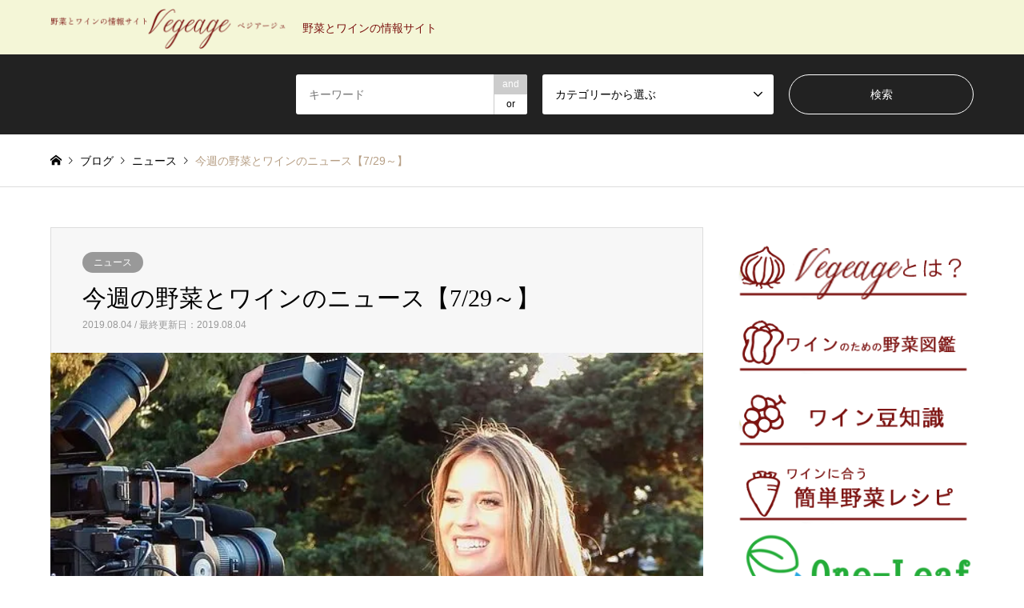

--- FILE ---
content_type: text/html; charset=UTF-8
request_url: https://vegeage.jp/2019/08/04/news-9/
body_size: 18335
content:
<!DOCTYPE html>
<html lang="ja">
<head>
<meta charset="UTF-8">
<!--[if IE]><meta http-equiv="X-UA-Compatible" content="IE=edge"><![endif]-->
<meta name="viewport" content="width=device-width">
<title>今週の野菜とワインのニュース【7/29～】</title>
<meta name="description" content="今週は、長州力がアンバサダーに！、Ｇ20のワイン、チーズの消費量の3本です">
<link rel="pingback" href="https://vegeage.jp/xmlrpc.php">
<meta name='robots' content='max-image-preview:large' />
<link rel='dns-prefetch' href='//secure.gravatar.com' />
<link rel='dns-prefetch' href='//stats.wp.com' />
<link rel='dns-prefetch' href='//v0.wordpress.com' />
<link rel='dns-prefetch' href='//c0.wp.com' />
<link rel='dns-prefetch' href='//i0.wp.com' />
<link rel="alternate" type="application/rss+xml" title="Vegeage &raquo; フィード" href="https://vegeage.jp/feed/" />
<link rel="alternate" type="application/rss+xml" title="Vegeage &raquo; コメントフィード" href="https://vegeage.jp/comments/feed/" />
<link rel="alternate" type="application/rss+xml" title="Vegeage &raquo; 今週の野菜とワインのニュース【7/29～】 のコメントのフィード" href="https://vegeage.jp/2019/08/04/news-9/feed/" />
<script type="text/javascript">
window._wpemojiSettings = {"baseUrl":"https:\/\/s.w.org\/images\/core\/emoji\/14.0.0\/72x72\/","ext":".png","svgUrl":"https:\/\/s.w.org\/images\/core\/emoji\/14.0.0\/svg\/","svgExt":".svg","source":{"concatemoji":"https:\/\/vegeage.jp\/wp-includes\/js\/wp-emoji-release.min.js?ver=6.2.8"}};
/*! This file is auto-generated */
!function(e,a,t){var n,r,o,i=a.createElement("canvas"),p=i.getContext&&i.getContext("2d");function s(e,t){p.clearRect(0,0,i.width,i.height),p.fillText(e,0,0);e=i.toDataURL();return p.clearRect(0,0,i.width,i.height),p.fillText(t,0,0),e===i.toDataURL()}function c(e){var t=a.createElement("script");t.src=e,t.defer=t.type="text/javascript",a.getElementsByTagName("head")[0].appendChild(t)}for(o=Array("flag","emoji"),t.supports={everything:!0,everythingExceptFlag:!0},r=0;r<o.length;r++)t.supports[o[r]]=function(e){if(p&&p.fillText)switch(p.textBaseline="top",p.font="600 32px Arial",e){case"flag":return s("\ud83c\udff3\ufe0f\u200d\u26a7\ufe0f","\ud83c\udff3\ufe0f\u200b\u26a7\ufe0f")?!1:!s("\ud83c\uddfa\ud83c\uddf3","\ud83c\uddfa\u200b\ud83c\uddf3")&&!s("\ud83c\udff4\udb40\udc67\udb40\udc62\udb40\udc65\udb40\udc6e\udb40\udc67\udb40\udc7f","\ud83c\udff4\u200b\udb40\udc67\u200b\udb40\udc62\u200b\udb40\udc65\u200b\udb40\udc6e\u200b\udb40\udc67\u200b\udb40\udc7f");case"emoji":return!s("\ud83e\udef1\ud83c\udffb\u200d\ud83e\udef2\ud83c\udfff","\ud83e\udef1\ud83c\udffb\u200b\ud83e\udef2\ud83c\udfff")}return!1}(o[r]),t.supports.everything=t.supports.everything&&t.supports[o[r]],"flag"!==o[r]&&(t.supports.everythingExceptFlag=t.supports.everythingExceptFlag&&t.supports[o[r]]);t.supports.everythingExceptFlag=t.supports.everythingExceptFlag&&!t.supports.flag,t.DOMReady=!1,t.readyCallback=function(){t.DOMReady=!0},t.supports.everything||(n=function(){t.readyCallback()},a.addEventListener?(a.addEventListener("DOMContentLoaded",n,!1),e.addEventListener("load",n,!1)):(e.attachEvent("onload",n),a.attachEvent("onreadystatechange",function(){"complete"===a.readyState&&t.readyCallback()})),(e=t.source||{}).concatemoji?c(e.concatemoji):e.wpemoji&&e.twemoji&&(c(e.twemoji),c(e.wpemoji)))}(window,document,window._wpemojiSettings);
</script>
<style type="text/css">
img.wp-smiley,
img.emoji {
	display: inline !important;
	border: none !important;
	box-shadow: none !important;
	height: 1em !important;
	width: 1em !important;
	margin: 0 0.07em !important;
	vertical-align: -0.1em !important;
	background: none !important;
	padding: 0 !important;
}
</style>
	<link rel='stylesheet' id='style-css' href='https://vegeage.jp/wp-content/themes/gensen_tcd050/style.css?ver=1.10' type='text/css' media='all' />
<link rel='stylesheet' id='wp-block-library-css' href='https://c0.wp.com/c/6.2.8/wp-includes/css/dist/block-library/style.min.css' type='text/css' media='all' />
<style id='wp-block-library-inline-css' type='text/css'>
.has-text-align-justify{text-align:justify;}
</style>
<link rel='stylesheet' id='jetpack-videopress-video-block-view-css' href='https://vegeage.jp/wp-content/plugins/jetpack/jetpack_vendor/automattic/jetpack-videopress/build/block-editor/blocks/video/view.css?minify=false&#038;ver=34ae973733627b74a14e' type='text/css' media='all' />
<link rel='stylesheet' id='mediaelement-css' href='https://c0.wp.com/c/6.2.8/wp-includes/js/mediaelement/mediaelementplayer-legacy.min.css' type='text/css' media='all' />
<link rel='stylesheet' id='wp-mediaelement-css' href='https://c0.wp.com/c/6.2.8/wp-includes/js/mediaelement/wp-mediaelement.min.css' type='text/css' media='all' />
<link rel='stylesheet' id='classic-theme-styles-css' href='https://c0.wp.com/c/6.2.8/wp-includes/css/classic-themes.min.css' type='text/css' media='all' />
<style id='global-styles-inline-css' type='text/css'>
body{--wp--preset--color--black: #000000;--wp--preset--color--cyan-bluish-gray: #abb8c3;--wp--preset--color--white: #ffffff;--wp--preset--color--pale-pink: #f78da7;--wp--preset--color--vivid-red: #cf2e2e;--wp--preset--color--luminous-vivid-orange: #ff6900;--wp--preset--color--luminous-vivid-amber: #fcb900;--wp--preset--color--light-green-cyan: #7bdcb5;--wp--preset--color--vivid-green-cyan: #00d084;--wp--preset--color--pale-cyan-blue: #8ed1fc;--wp--preset--color--vivid-cyan-blue: #0693e3;--wp--preset--color--vivid-purple: #9b51e0;--wp--preset--gradient--vivid-cyan-blue-to-vivid-purple: linear-gradient(135deg,rgba(6,147,227,1) 0%,rgb(155,81,224) 100%);--wp--preset--gradient--light-green-cyan-to-vivid-green-cyan: linear-gradient(135deg,rgb(122,220,180) 0%,rgb(0,208,130) 100%);--wp--preset--gradient--luminous-vivid-amber-to-luminous-vivid-orange: linear-gradient(135deg,rgba(252,185,0,1) 0%,rgba(255,105,0,1) 100%);--wp--preset--gradient--luminous-vivid-orange-to-vivid-red: linear-gradient(135deg,rgba(255,105,0,1) 0%,rgb(207,46,46) 100%);--wp--preset--gradient--very-light-gray-to-cyan-bluish-gray: linear-gradient(135deg,rgb(238,238,238) 0%,rgb(169,184,195) 100%);--wp--preset--gradient--cool-to-warm-spectrum: linear-gradient(135deg,rgb(74,234,220) 0%,rgb(151,120,209) 20%,rgb(207,42,186) 40%,rgb(238,44,130) 60%,rgb(251,105,98) 80%,rgb(254,248,76) 100%);--wp--preset--gradient--blush-light-purple: linear-gradient(135deg,rgb(255,206,236) 0%,rgb(152,150,240) 100%);--wp--preset--gradient--blush-bordeaux: linear-gradient(135deg,rgb(254,205,165) 0%,rgb(254,45,45) 50%,rgb(107,0,62) 100%);--wp--preset--gradient--luminous-dusk: linear-gradient(135deg,rgb(255,203,112) 0%,rgb(199,81,192) 50%,rgb(65,88,208) 100%);--wp--preset--gradient--pale-ocean: linear-gradient(135deg,rgb(255,245,203) 0%,rgb(182,227,212) 50%,rgb(51,167,181) 100%);--wp--preset--gradient--electric-grass: linear-gradient(135deg,rgb(202,248,128) 0%,rgb(113,206,126) 100%);--wp--preset--gradient--midnight: linear-gradient(135deg,rgb(2,3,129) 0%,rgb(40,116,252) 100%);--wp--preset--duotone--dark-grayscale: url('#wp-duotone-dark-grayscale');--wp--preset--duotone--grayscale: url('#wp-duotone-grayscale');--wp--preset--duotone--purple-yellow: url('#wp-duotone-purple-yellow');--wp--preset--duotone--blue-red: url('#wp-duotone-blue-red');--wp--preset--duotone--midnight: url('#wp-duotone-midnight');--wp--preset--duotone--magenta-yellow: url('#wp-duotone-magenta-yellow');--wp--preset--duotone--purple-green: url('#wp-duotone-purple-green');--wp--preset--duotone--blue-orange: url('#wp-duotone-blue-orange');--wp--preset--font-size--small: 13px;--wp--preset--font-size--medium: 20px;--wp--preset--font-size--large: 36px;--wp--preset--font-size--x-large: 42px;--wp--preset--spacing--20: 0.44rem;--wp--preset--spacing--30: 0.67rem;--wp--preset--spacing--40: 1rem;--wp--preset--spacing--50: 1.5rem;--wp--preset--spacing--60: 2.25rem;--wp--preset--spacing--70: 3.38rem;--wp--preset--spacing--80: 5.06rem;--wp--preset--shadow--natural: 6px 6px 9px rgba(0, 0, 0, 0.2);--wp--preset--shadow--deep: 12px 12px 50px rgba(0, 0, 0, 0.4);--wp--preset--shadow--sharp: 6px 6px 0px rgba(0, 0, 0, 0.2);--wp--preset--shadow--outlined: 6px 6px 0px -3px rgba(255, 255, 255, 1), 6px 6px rgba(0, 0, 0, 1);--wp--preset--shadow--crisp: 6px 6px 0px rgba(0, 0, 0, 1);}:where(.is-layout-flex){gap: 0.5em;}body .is-layout-flow > .alignleft{float: left;margin-inline-start: 0;margin-inline-end: 2em;}body .is-layout-flow > .alignright{float: right;margin-inline-start: 2em;margin-inline-end: 0;}body .is-layout-flow > .aligncenter{margin-left: auto !important;margin-right: auto !important;}body .is-layout-constrained > .alignleft{float: left;margin-inline-start: 0;margin-inline-end: 2em;}body .is-layout-constrained > .alignright{float: right;margin-inline-start: 2em;margin-inline-end: 0;}body .is-layout-constrained > .aligncenter{margin-left: auto !important;margin-right: auto !important;}body .is-layout-constrained > :where(:not(.alignleft):not(.alignright):not(.alignfull)){max-width: var(--wp--style--global--content-size);margin-left: auto !important;margin-right: auto !important;}body .is-layout-constrained > .alignwide{max-width: var(--wp--style--global--wide-size);}body .is-layout-flex{display: flex;}body .is-layout-flex{flex-wrap: wrap;align-items: center;}body .is-layout-flex > *{margin: 0;}:where(.wp-block-columns.is-layout-flex){gap: 2em;}.has-black-color{color: var(--wp--preset--color--black) !important;}.has-cyan-bluish-gray-color{color: var(--wp--preset--color--cyan-bluish-gray) !important;}.has-white-color{color: var(--wp--preset--color--white) !important;}.has-pale-pink-color{color: var(--wp--preset--color--pale-pink) !important;}.has-vivid-red-color{color: var(--wp--preset--color--vivid-red) !important;}.has-luminous-vivid-orange-color{color: var(--wp--preset--color--luminous-vivid-orange) !important;}.has-luminous-vivid-amber-color{color: var(--wp--preset--color--luminous-vivid-amber) !important;}.has-light-green-cyan-color{color: var(--wp--preset--color--light-green-cyan) !important;}.has-vivid-green-cyan-color{color: var(--wp--preset--color--vivid-green-cyan) !important;}.has-pale-cyan-blue-color{color: var(--wp--preset--color--pale-cyan-blue) !important;}.has-vivid-cyan-blue-color{color: var(--wp--preset--color--vivid-cyan-blue) !important;}.has-vivid-purple-color{color: var(--wp--preset--color--vivid-purple) !important;}.has-black-background-color{background-color: var(--wp--preset--color--black) !important;}.has-cyan-bluish-gray-background-color{background-color: var(--wp--preset--color--cyan-bluish-gray) !important;}.has-white-background-color{background-color: var(--wp--preset--color--white) !important;}.has-pale-pink-background-color{background-color: var(--wp--preset--color--pale-pink) !important;}.has-vivid-red-background-color{background-color: var(--wp--preset--color--vivid-red) !important;}.has-luminous-vivid-orange-background-color{background-color: var(--wp--preset--color--luminous-vivid-orange) !important;}.has-luminous-vivid-amber-background-color{background-color: var(--wp--preset--color--luminous-vivid-amber) !important;}.has-light-green-cyan-background-color{background-color: var(--wp--preset--color--light-green-cyan) !important;}.has-vivid-green-cyan-background-color{background-color: var(--wp--preset--color--vivid-green-cyan) !important;}.has-pale-cyan-blue-background-color{background-color: var(--wp--preset--color--pale-cyan-blue) !important;}.has-vivid-cyan-blue-background-color{background-color: var(--wp--preset--color--vivid-cyan-blue) !important;}.has-vivid-purple-background-color{background-color: var(--wp--preset--color--vivid-purple) !important;}.has-black-border-color{border-color: var(--wp--preset--color--black) !important;}.has-cyan-bluish-gray-border-color{border-color: var(--wp--preset--color--cyan-bluish-gray) !important;}.has-white-border-color{border-color: var(--wp--preset--color--white) !important;}.has-pale-pink-border-color{border-color: var(--wp--preset--color--pale-pink) !important;}.has-vivid-red-border-color{border-color: var(--wp--preset--color--vivid-red) !important;}.has-luminous-vivid-orange-border-color{border-color: var(--wp--preset--color--luminous-vivid-orange) !important;}.has-luminous-vivid-amber-border-color{border-color: var(--wp--preset--color--luminous-vivid-amber) !important;}.has-light-green-cyan-border-color{border-color: var(--wp--preset--color--light-green-cyan) !important;}.has-vivid-green-cyan-border-color{border-color: var(--wp--preset--color--vivid-green-cyan) !important;}.has-pale-cyan-blue-border-color{border-color: var(--wp--preset--color--pale-cyan-blue) !important;}.has-vivid-cyan-blue-border-color{border-color: var(--wp--preset--color--vivid-cyan-blue) !important;}.has-vivid-purple-border-color{border-color: var(--wp--preset--color--vivid-purple) !important;}.has-vivid-cyan-blue-to-vivid-purple-gradient-background{background: var(--wp--preset--gradient--vivid-cyan-blue-to-vivid-purple) !important;}.has-light-green-cyan-to-vivid-green-cyan-gradient-background{background: var(--wp--preset--gradient--light-green-cyan-to-vivid-green-cyan) !important;}.has-luminous-vivid-amber-to-luminous-vivid-orange-gradient-background{background: var(--wp--preset--gradient--luminous-vivid-amber-to-luminous-vivid-orange) !important;}.has-luminous-vivid-orange-to-vivid-red-gradient-background{background: var(--wp--preset--gradient--luminous-vivid-orange-to-vivid-red) !important;}.has-very-light-gray-to-cyan-bluish-gray-gradient-background{background: var(--wp--preset--gradient--very-light-gray-to-cyan-bluish-gray) !important;}.has-cool-to-warm-spectrum-gradient-background{background: var(--wp--preset--gradient--cool-to-warm-spectrum) !important;}.has-blush-light-purple-gradient-background{background: var(--wp--preset--gradient--blush-light-purple) !important;}.has-blush-bordeaux-gradient-background{background: var(--wp--preset--gradient--blush-bordeaux) !important;}.has-luminous-dusk-gradient-background{background: var(--wp--preset--gradient--luminous-dusk) !important;}.has-pale-ocean-gradient-background{background: var(--wp--preset--gradient--pale-ocean) !important;}.has-electric-grass-gradient-background{background: var(--wp--preset--gradient--electric-grass) !important;}.has-midnight-gradient-background{background: var(--wp--preset--gradient--midnight) !important;}.has-small-font-size{font-size: var(--wp--preset--font-size--small) !important;}.has-medium-font-size{font-size: var(--wp--preset--font-size--medium) !important;}.has-large-font-size{font-size: var(--wp--preset--font-size--large) !important;}.has-x-large-font-size{font-size: var(--wp--preset--font-size--x-large) !important;}
.wp-block-navigation a:where(:not(.wp-element-button)){color: inherit;}
:where(.wp-block-columns.is-layout-flex){gap: 2em;}
.wp-block-pullquote{font-size: 1.5em;line-height: 1.6;}
</style>
<link rel='stylesheet' id='contact-form-7-css' href='https://vegeage.jp/wp-content/plugins/contact-form-7/includes/css/styles.css?ver=5.7.7' type='text/css' media='all' />
<link rel='stylesheet' id='ts_fab_css-css' href='https://vegeage.jp/wp-content/plugins/fancier-author-box/css/ts-fab.min.css?ver=1.4' type='text/css' media='all' />
<link rel='stylesheet' id='pz-linkcard-css' href='//vegeage.jp/wp-content/uploads/pz-linkcard/style.css?ver=2.4.8.1.242' type='text/css' media='all' />
<link rel='stylesheet' id='wp-show-posts-css' href='https://vegeage.jp/wp-content/plugins/wp-show-posts/css/wp-show-posts-min.css?ver=1.1.4' type='text/css' media='all' />
<link rel='stylesheet' id='social-logos-css' href='https://c0.wp.com/p/jetpack/12.5.1/_inc/social-logos/social-logos.min.css' type='text/css' media='all' />
<link rel='stylesheet' id='jetpack_css-css' href='https://c0.wp.com/p/jetpack/12.5.1/css/jetpack.css' type='text/css' media='all' />
<script type='text/javascript' id="nb-jquery" src='https://c0.wp.com/c/6.2.8/wp-includes/js/jquery/jquery.min.js' id='jquery-core-js'></script>
<script type='text/javascript' src='https://c0.wp.com/c/6.2.8/wp-includes/js/jquery/jquery-migrate.min.js' id='jquery-migrate-js'></script>
<script type='text/javascript' src='https://vegeage.jp/wp-content/plugins/fancier-author-box/js/ts-fab.min.js?ver=1.4' id='ts_fab_js-js'></script>
<link rel="https://api.w.org/" href="https://vegeage.jp/wp-json/" /><link rel="alternate" type="application/json" href="https://vegeage.jp/wp-json/wp/v2/posts/1863" /><link rel="canonical" href="https://vegeage.jp/2019/08/04/news-9/" />
<link rel='shortlink' href='https://wp.me/paVDHQ-u3' />
<link rel="alternate" type="application/json+oembed" href="https://vegeage.jp/wp-json/oembed/1.0/embed?url=https%3A%2F%2Fvegeage.jp%2F2019%2F08%2F04%2Fnews-9%2F" />
<link rel="alternate" type="text/xml+oembed" href="https://vegeage.jp/wp-json/oembed/1.0/embed?url=https%3A%2F%2Fvegeage.jp%2F2019%2F08%2F04%2Fnews-9%2F&#038;format=xml" />
	<style>img#wpstats{display:none}</style>
		
<link rel="stylesheet" href="https://vegeage.jp/wp-content/themes/gensen_tcd050/css/design-plus.css?ver=1.10">
<link rel="stylesheet" href="https://vegeage.jp/wp-content/themes/gensen_tcd050/css/sns-botton.css?ver=1.10">
<link rel="stylesheet" href="https://vegeage.jp/wp-content/themes/gensen_tcd050/css/responsive.css?ver=1.10">
<link rel="stylesheet" href="https://vegeage.jp/wp-content/themes/gensen_tcd050/css/footer-bar.css?ver=1.10">

<script src="https://vegeage.jp/wp-content/themes/gensen_tcd050/js/jquery.easing.1.3.js?ver=1.10"></script>
<script src="https://vegeage.jp/wp-content/themes/gensen_tcd050/js/jquery.textOverflowEllipsis.js?ver=1.10"></script>
<script src="https://vegeage.jp/wp-content/themes/gensen_tcd050/js/jscript.js?ver=1.10"></script>
<script src="https://vegeage.jp/wp-content/themes/gensen_tcd050/js/comment.js?ver=1.10"></script>
<script src="https://vegeage.jp/wp-content/themes/gensen_tcd050/js/jquery.chosen.min.js?ver=1.10"></script>
<link rel="stylesheet" href="https://vegeage.jp/wp-content/themes/gensen_tcd050/css/jquery.chosen.css?ver=1.10">

<style type="text/css">
body, input, textarea, select { font-family: "Segoe UI", Verdana, "游ゴシック", YuGothic, "Hiragino Kaku Gothic ProN", Meiryo, sans-serif; }
.rich_font { font-family: "Times New Roman" , "游明朝" , "Yu Mincho" , "游明朝体" , "YuMincho" , "ヒラギノ明朝 Pro W3" , "Hiragino Mincho Pro" , "HiraMinProN-W3" , "HGS明朝E" , "ＭＳ Ｐ明朝" , "MS PMincho" , serif; font-weight:500; }

#header_logo #logo_text .logo { font-size:36px; }
#header_logo_fix #logo_text_fixed .logo { font-size:36px; }
#footer_logo .logo_text { font-size:36px; }
#post_title { font-size:30px; }
.post_content { font-size:14px; }
#archive_headline { font-size:42px; }
#archive_desc { font-size:14px; }
  
@media screen and (max-width:1024px) {
  #header_logo #logo_text .logo { font-size:26px; }
  #header_logo_fix #logo_text_fixed .logo { font-size:26px; }
  #footer_logo .logo_text { font-size:26px; }
  #post_title { font-size:16px; }
  .post_content { font-size:14px; }
  #archive_headline { font-size:20px; }
  #archive_desc { font-size:14px; }
}




.image {
overflow: hidden;
-webkit-backface-visibility: hidden;
backface-visibility: hidden;
-webkit-transition-duration: .35s;
-moz-transition-duration: .35s;
-ms-transition-duration: .35s;
-o-transition-duration: .35s;
transition-duration: .35s;
}
.image img {
-webkit-backface-visibility: hidden;
backface-visibility: hidden;
-webkit-transform: scale(1);
-webkit-transition-property: opacity, scale, -webkit-transform, transform;
-webkit-transition-duration: .35s;
-moz-transform: scale(1);
-moz-transition-property: opacity, scale, -moz-transform, transform;
-moz-transition-duration: .35s;
-ms-transform: scale(1);
-ms-transition-property: opacity, scale, -ms-transform, transform;
-ms-transition-duration: .35s;
-o-transform: scale(1);
-o-transition-property: opacity, scale, -o-transform, transform;
-o-transition-duration: .35s;
transform: scale(1);
transition-property: opacity, scale, transform;
transition-duration: .35s;
}
.image:hover img, a:hover .image img {
-webkit-transform: scale(1.2);
-moz-transform: scale(1.2);
-ms-transform: scale(1.2);
-o-transform: scale(1.2);
transform: scale(1.2);
}
.introduce_list_col a:hover .image img {
-webkit-transform: scale(1.2) translate3d(-41.66%, 0, 0);
-moz-transform: scale(1.2) translate3d(-41.66%, 0, 0);
-ms-transform: scale(1.2) translate3d(-41.66%, 0, 0);
-o-transform: scale(1.2) translate3d(-41.66%, 0, 0);
transform: scale(1.2) translate3d(-41.66%, 0, 0);
}


.archive_filter .button input:hover, .archive_sort dt,#post_pagination p, #post_pagination a:hover, #return_top a, .c-pw__btn,
#comment_header ul li a:hover, #comment_header ul li.comment_switch_active a, #comment_header #comment_closed p,
#introduce_slider .slick-dots li button:hover, #introduce_slider .slick-dots li.slick-active button
{ background-color:#f4f6d7; }

#comment_header ul li.comment_switch_active a, #comment_header #comment_closed p, #guest_info input:focus, #comment_textarea textarea:focus
{ border-color:#f4f6d7; }

#comment_header ul li.comment_switch_active a:after, #comment_header #comment_closed p:after
{ border-color:#f4f6d7 transparent transparent transparent; }

.header_search_inputs .chosen-results li[data-option-array-index="0"]
{ background-color:#f4f6d7 !important; border-color:#f4f6d7; }

a:hover, #bread_crumb li a:hover, #bread_crumb li.home a:hover:before, #bread_crumb li.last,
#archive_headline, .archive_header .headline, .archive_filter_headline, #related_post .headline,
#introduce_header .headline, .introduce_list_col .info .title, .introduce_archive_banner_link a:hover,
#recent_news .headline, #recent_news li a:hover, #comment_headline,
.side_headline, ul.banner_list li a:hover .caption, .footer_headline, .footer_widget a:hover,
#index_news .entry-date, #index_news_mobile .entry-date, .cb_content-carousel a:hover .image .title
{ color:#f4f6d7; }

#index_news_mobile .archive_link a:hover, .cb_content-blog_list .archive_link a:hover, #load_post a:hover, #submit_comment:hover, .c-pw__btn:hover
{ background-color:#0a0808; }

#header_search select:focus, .header_search_inputs .chosen-with-drop .chosen-single span, #footer_contents a:hover, #footer_nav a:hover, #footer_social_link li:hover:before,
#header_slider .slick-arrow:hover, .cb_content-carousel .slick-arrow:hover
{ color:#0a0808; }

.post_content a { color:#7b120f; }

#header_search, #index_header_search { background-color:#222222; }

#footer_nav { background-color:#F7F7F7; }
#footer_contents { background-color:#222222; }

#header_search_submit { background-color:rgba(0,0,0,0); }
#header_search_submit:hover { background-color:rgba(146,120,95,1.0); }
.cat-category { background-color:#999999 !important; }

@media only screen and (min-width:1025px) {
  #global_menu ul ul a { background-color:#f4f6d7; }
  #global_menu ul ul a:hover, #global_menu ul ul .current-menu-item > a { background-color:#0a0808; }
  #header_top { background-color:#f4f6d7; }
  .has_header_content #header_top { background-color:rgba(244,246,215,1); }
  .fix_top.header_fix #header_top { background-color:rgba(244,246,215,1); }
  #header_logo a, #global_menu > ul > li > a { color:#7b120f; }
  #header_logo_fix a, .fix_top.header_fix #global_menu > ul > li > a { color:#7b120f; }
  .has_header_content #index_header_search { background-color:rgba(34,34,34,0.6); }
}
@media screen and (max-width:1024px) {
  #global_menu { background-color:#f4f6d7; }
  #global_menu a:hover, #global_menu .current-menu-item > a { background-color:#0a0808; }
  #header_top { background-color:#f4f6d7; }
  #header_top a, #header_top a:before { color:#7b120f !important; }
  .mobile_fix_top.header_fix #header_top, .mobile_fix_top.header_fix #header.active #header_top { background-color:rgba(244,246,215,1); }
  .mobile_fix_top.header_fix #header_top a, .mobile_fix_top.header_fix #header_top a:before { color:#7b120f !important; }
  .archive_sort dt { color:#f4f6d7; }
  .post-type-archive-news #recent_news .show_date li .date { color:#f4f6d7; }
}


#cb_7 ,
#cb_8 ,
#cb_9 ,
#cb_10 ,
#cb_11 ,
#cb_12 {
	background-color: #f4f6d7;
	margin-top: 100px;
	padding: 50px 0;
}


.company  {
	background-color: #f4f6d7;
	margin-top: 100px;
	padding: 50px 0;
}

h3 {
  padding: 0.5em;
  background: #f4f6d7;
  box-shadow: 0 0 4px rgba(0, 0, 0, 0.23);
}

#main_col {
	margin-bottom: 0;
}
#comment_headline,
#comment_header #comment_switch ,
#comment_header #comment_switch a ,
#trackback_switch,
#related_post .headline ,
.side_headline {
	color:#7b120f;
}

.post_content h3 {
    padding:10px;
    margin-bottom:30px;
}
.post_content { 
    font-size:1rem;
    line-height:1.5;
}
.post_content p {
    line-height:1.5;
    margin:0 0 2em 0; 
}
h2.wp-show-posts-entry-title {
    font-size:1em;
    line-height:1.4;
}
.wp-show-posts-entry-summary {
    line-height:1.5;
	font-size:0.9em;
}
.corp-column img {
    margin:0;
    padding:0;
}
.corp-column p {
    margin:0;
    padding:0;
}

.archive_header h2.headline ,
.archive_filter_headline ,
dl.archive_sort dt {
    color : #000;
}
.wp-show-posts-entry-title a {
	text-decoration:underline;
}
.wp-show-posts-entry-summary {
  padding-bottom: 1em;/*下の余白*/
  border-bottom: solid 1px #deb887;/*上線*/
  background: -moz-linear-gradient(bottom, #fff9f4, #fff);
  background: -webkit-linear-gradient(bottom, #fff9f4, #fff);
  background: linear-gradient(to top, #fff9f4, #fff);
}

.align_right {
text-align:right;
}
.led_saien {
  width:80%;
  margin:0 auto;
  padding:0;
}
.led_saien img {
  width:100%;
}


#top_b,
#top_b1,#top_b2
 {
    width:100%;
    height:5vw;
}
#top_b1 div,
#top_b2 div {
    float:left;
    width:23%;
    margin:0 1%;
    height:80px;
    line-height:80px;
    text-size:2em;
    text-align:center;
font-family: "游明朝", YuMincho, "ヒラギノ明朝 ProN W3", "Hiragino Mincho ProN", "HG明朝E", "ＭＳ Ｐ明朝", "ＭＳ 明朝", serif;
}
#top_b1 div a,
#top_b2 div a {
    display:block;
    font-size:1.2rem;
}

.sharedaddy  {
display:none;
}

</style>

<style type="text/css"></style>			<style type="text/css">
				/* If html does not have either class, do not show lazy loaded images. */
				html:not( .jetpack-lazy-images-js-enabled ):not( .js ) .jetpack-lazy-image {
					display: none;
				}
			</style>
			<script>
				document.documentElement.classList.add(
					'jetpack-lazy-images-js-enabled'
				);
			</script>
		
<!-- Jetpack Open Graph Tags -->
<meta property="og:type" content="article" />
<meta property="og:title" content="今週の野菜とワインのニュース【7/29～】" />
<meta property="og:url" content="https://vegeage.jp/2019/08/04/news-9/" />
<meta property="og:description" content="今週は、長州力がアンバサダーに！、Ｇ20のワイン、チーズの消費量の3本です" />
<meta property="article:published_time" content="2019-08-04T03:00:40+00:00" />
<meta property="article:modified_time" content="2019-08-04T03:10:14+00:00" />
<meta property="og:site_name" content="Vegeage" />
<meta property="og:image" content="https://i0.wp.com/vegeage.jp/wp-content/uploads/2019/08/reporter-852096__480-e1564888204868.jpg?fit=640%2C427&#038;ssl=1" />
<meta property="og:image:width" content="640" />
<meta property="og:image:height" content="427" />
<meta property="og:image:alt" content="" />
<meta property="og:locale" content="ja_JP" />
<meta name="twitter:creator" content="@vegeage" />
<meta name="twitter:text:title" content="今週の野菜とワインのニュース【7/29～】" />
<meta name="twitter:image" content="https://i0.wp.com/vegeage.jp/wp-content/uploads/2019/08/reporter-852096__480-e1564888204868.jpg?fit=640%2C427&#038;ssl=1&#038;w=640" />
<meta name="twitter:card" content="summary_large_image" />

<!-- End Jetpack Open Graph Tags -->
<!-- Global site tag (gtag.js) - Google Analytics -->
<script async src="https://www.googletagmanager.com/gtag/js?id=UA-139512336-1"></script>
<script>
  window.dataLayer = window.dataLayer || [];
  function gtag(){dataLayer.push(arguments);}
  gtag('js', new Date());

  gtag('config', 'UA-139512336-1');
</script>

<script async src="https://pagead2.googlesyndication.com/pagead/js/adsbygoogle.js"></script>
<script>
     (adsbygoogle = window.adsbygoogle || []).push({
          google_ad_client: "ca-pub-6216676893284293",
          enable_page_level_ads: true
     });
</script></head>
<body id="body" class="nb-3-3-8 nimble-no-local-data-skp__post_post_1863 nimble-no-group-site-tmpl-skp__all_post post-template-default single single-post postid-1863 single-format-standard sek-hide-rc-badge">



 <div id="header">
  <div id="header_top">
   <div class="inner clearfix">
    <div id="header_logo">
     <div id="logo_image">
 <h1 class="logo">
  <a href="https://vegeage.jp/" title="Vegeage" data-label="Vegeage"><img src="https://i0.wp.com/vegeage.jp/wp-content/uploads/2019/04/one_leaf_logo.png?fit=600%2C122&ssl=1?1768724200" alt="Vegeage" title="Vegeage" /><span class="desc">野菜とワインの情報サイト</span></a>
 </h1>
</div>
    </div>
    <div id="header_logo_fix">
     <div id="logo_image_fixed">
 <p class="logo rich_font"><a href="https://vegeage.jp/" title="Vegeage"><img src="https://i0.wp.com/vegeage.jp/wp-content/uploads/2019/02/logo.png?fit=243%2C61&ssl=1?1768724200" alt="Vegeage" title="Vegeage" /></a></p>
</div>
    </div>
    <a href="#" class="search_button"><span>検索</span></a>
   </div>
  </div>
  <div id="header_search">
   <div class="inner">
    <form action="https://vegeage.jp/" method="get" class="columns-3">
     <div class="header_search_inputs header_search_keywords">
      <input type="text" id="header_search_keywords" name="search_keywords" placeholder="キーワード" value="" />
      <input type="hidden" name="search_keywords_operator" value="and" />
      <ul class="search_keywords_operator">
       <li class="active">and</li>
       <li>or</li>
      </ul>
     </div>
     <div class="header_search_inputs">
<select  name='search_cat1' id='header_search_cat1' class=''>
	<option value='0' selected='selected'>カテゴリーから選ぶ</option>
	<option class="level-0" value="1">その他</option>
	<option class="level-0" value="2">レシピ</option>
	<option class="level-0" value="3">ワイン</option>
	<option class="level-0" value="4">野菜</option>
	<option class="level-0" value="11">イベント</option>
	<option class="level-0" value="14">ワイン×野菜図鑑</option>
	<option class="level-0" value="20">ニュース</option>
	<option class="level-0" value="215">まとめ</option>
</select>
     </div>
     <div class="header_search_inputs header_search_button">
      <input type="submit" id="header_search_submit" value="検索" />
     </div>
    </form>
   </div>
  </div>
 </div><!-- END #header -->

 <div id="main_contents" class="clearfix">


<div id="breadcrumb">
 <ul class="inner clearfix" itemscope itemtype="http://schema.org/BreadcrumbList">
  <li itemprop="itemListElement" itemscope itemtype="http://schema.org/ListItem" class="home"><a itemprop="item" href="https://vegeage.jp/"><span itemprop="name">ホーム</span></a><meta itemprop="position" content="1" /></li>

  <li itemprop="itemListElement" itemscope itemtype="http://schema.org/ListItem"><span itemprop="name">ブログ</span><meta itemprop="position" content="2" /></li>
  <li itemprop="itemListElement" itemscope itemtype="http://schema.org/ListItem"><a itemprop="item" href="https://vegeage.jp/category/%e3%83%8b%e3%83%a5%e3%83%bc%e3%82%b9/"><span itemprop="name">ニュース</span></a><meta itemprop="position" content="3" /></li>
  <li itemprop="itemListElement" itemscope itemtype="http://schema.org/ListItem" class="last"><span itemprop="name">今週の野菜とワインのニュース【7/29～】</span><meta itemprop="position" content="4" /></li>

 </ul>
</div>

<div id="main_col" class="clearfix">

 <div id="left_col">


  <div id="article">

   <div id="article_header">

    <ul id="post_meta_top" class="meta clearfix"><li class="cat"><a href="https://vegeage.jp/category/%e3%83%8b%e3%83%a5%e3%83%bc%e3%82%b9/" title="ニュース" class="cat-category">ニュース</a></li></ul>

    <h2 id="post_title" class="rich_font">今週の野菜とワインのニュース【7/29～】</h2>

    <div id="post_date"><time class="entry-date updated" datetime="2019-08-04T12:10:14+09:00">2019.08.04 / 最終更新日：2019.08.04</time></div>

   </div>

   <div id="post_image">
    <img width="640" height="427" src="https://i0.wp.com/vegeage.jp/wp-content/uploads/2019/08/reporter-852096__480-e1564888204868.jpg?fit=640%2C427&amp;ssl=1" class="attachment-post-thumbnail size-post-thumbnail no-lazy wp-post-image jetpack-lazy-image" alt decoding="async" data-lazy-src="https://i0.wp.com/vegeage.jp/wp-content/uploads/2019/08/reporter-852096__480-e1564888204868.jpg?fit=640%2C427&amp;ssl=1&amp;is-pending-load=1" srcset="[data-uri]">   </div>

   <div class="single_share" id="single_share_top">
    <div class="share-type2 share-top">
	<div class="sns">
		<ul class="type2 clearfix">
			<li class="twitter">
				<a href="http://twitter.com/share?text=%E4%BB%8A%E9%80%B1%E3%81%AE%E9%87%8E%E8%8F%9C%E3%81%A8%E3%83%AF%E3%82%A4%E3%83%B3%E3%81%AE%E3%83%8B%E3%83%A5%E3%83%BC%E3%82%B9%E3%80%907%2F29%EF%BD%9E%E3%80%91&url=https%3A%2F%2Fvegeage.jp%2F2019%2F08%2F04%2Fnews-9%2F&via=&tw_p=tweetbutton&related=" onclick="javascript:window.open(this.href, '', 'menubar=no,toolbar=no,resizable=yes,scrollbars=yes,height=400,width=600');return false;"><i class="icon-twitter"></i><span class="ttl">Tweet</span><span class="share-count"></span></a>
			</li>
			<li class="facebook">
				<a href="//www.facebook.com/sharer/sharer.php?u=https://vegeage.jp/2019/08/04/news-9/&amp;t=%E4%BB%8A%E9%80%B1%E3%81%AE%E9%87%8E%E8%8F%9C%E3%81%A8%E3%83%AF%E3%82%A4%E3%83%B3%E3%81%AE%E3%83%8B%E3%83%A5%E3%83%BC%E3%82%B9%E3%80%907%2F29%EF%BD%9E%E3%80%91" class="facebook-btn-icon-link" target="blank" rel="nofollow"><i class="icon-facebook"></i><span class="ttl">Share</span><span class="share-count"></span></a>
			</li>
			<li class="googleplus">
				<a href="https://plus.google.com/share?url=https%3A%2F%2Fvegeage.jp%2F2019%2F08%2F04%2Fnews-9%2F" onclick="javascript:window.open(this.href, '', 'menubar=no,toolbar=no,resizable=yes,scrollbars=yes,height=600,width=500');return false;"><i class="icon-google-plus"></i><span class="ttl">+1</span><span class="share-count"></span></a>
			</li>
			<li class="hatebu">
				<a href="http://b.hatena.ne.jp/add?mode=confirm&url=https%3A%2F%2Fvegeage.jp%2F2019%2F08%2F04%2Fnews-9%2F" onclick="javascript:window.open(this.href, '', 'menubar=no,toolbar=no,resizable=yes,scrollbars=yes,height=400,width=510');return false;" ><i class="icon-hatebu"></i><span class="ttl">Hatena</span><span class="share-count"></span></a>
			</li>
			<li class="pocket">
				<a href="http://getpocket.com/edit?url=https%3A%2F%2Fvegeage.jp%2F2019%2F08%2F04%2Fnews-9%2F&title=%E4%BB%8A%E9%80%B1%E3%81%AE%E9%87%8E%E8%8F%9C%E3%81%A8%E3%83%AF%E3%82%A4%E3%83%B3%E3%81%AE%E3%83%8B%E3%83%A5%E3%83%BC%E3%82%B9%E3%80%907%2F29%EF%BD%9E%E3%80%91" target="blank"><i class="icon-pocket"></i><span class="ttl">Pocket</span><span class="share-count"></span></a>
			</li>
			<li class="rss">
				<a href="https://vegeage.jp/feed/" target="blank"><i class="icon-rss"></i><span class="ttl">RSS</span></a>
			</li>
			<li class="feedly">
				<a href="http://feedly.com/index.html#subscription/feed/https://vegeage.jp/feed/" target="blank"><i class="icon-feedly"></i><span class="ttl">feedly</span><span class="share-count"></span></a>
			</li>
			<li class="pinterest">
				<a rel="nofollow" target="_blank" href="https://www.pinterest.com/pin/create/button/?url=https%3A%2F%2Fvegeage.jp%2F2019%2F08%2F04%2Fnews-9%2F&media=https://i0.wp.com/vegeage.jp/wp-content/uploads/2019/08/reporter-852096__480-e1564888204868.jpg?fit=640%2C427&ssl=1&description=%E4%BB%8A%E9%80%B1%E3%81%AE%E9%87%8E%E8%8F%9C%E3%81%A8%E3%83%AF%E3%82%A4%E3%83%B3%E3%81%AE%E3%83%8B%E3%83%A5%E3%83%BC%E3%82%B9%E3%80%907%2F29%EF%BD%9E%E3%80%91"><i class="icon-pinterest"></i><span class="ttl">Pin&nbsp;it</span></a>
			</li>
		</ul>
	</div>
</div>
   </div>

  
   <div class="post_content clearfix">
    <p>&nbsp;</p>
<h3>「ワインはキレてますよ」長州力アンバサダーに</h3><div class="linkcard"><div class="lkc-external-wrap"><div class="lkc-unlink" title="https://news.biglobe.ne.jp/entertainment/0729/ori_190729_5305851919.html"><div class="lkc-card"><div class="lkc-info"><img class="lkc-favicon jetpack-lazy-image" src="https://www.google.com/s2/favicons?domain=news.biglobe.ne.jp" alt width="16" height="16" data-lazy-src="https://www.google.com/s2/favicons?domain=news.biglobe.ne.jp&amp;is-pending-load=1" srcset="[data-uri]"><noscript><img data-lazy-fallback="1" class="lkc-favicon" src="https://www.google.com/s2/favicons?domain=news.biglobe.ne.jp" alt="" width=16 height=16  /></noscript><div class="lkc-domain">BIGLOBEニュース</div></div><div class="lkc-content"><figure class="lkc-thumbnail"><img class="lkc-thumbnail-img jetpack-lazy-image" src="https://i0.wp.com/vegeage.jp/wp-content/uploads/pz-linkcard/cache/de6b3faea9f4fe0cad86382a72d455f2300d5b1dccd2fa0a76c6d77c7f94f7d9.jpeg" alt data-recalc-dims="1" data-lazy-src="https://i0.wp.com/vegeage.jp/wp-content/uploads/pz-linkcard/cache/de6b3faea9f4fe0cad86382a72d455f2300d5b1dccd2fa0a76c6d77c7f94f7d9.jpeg?is-pending-load=1" srcset="[data-uri]"><noscript><img data-lazy-fallback="1" class="lkc-thumbnail-img" src="https://i0.wp.com/vegeage.jp/wp-content/uploads/pz-linkcard/cache/de6b3faea9f4fe0cad86382a72d455f2300d5b1dccd2fa0a76c6d77c7f94f7d9.jpeg" alt="" data-recalc-dims="1"  /></noscript></figure><div class="lkc-title"><div class="lkc-title-text">長州力「ワインはキレてます」　まさかのアンバサダー就任で“じょう舌”に（2019年7...</div></div><div class="lkc-url"><strike>https://news.biglobe.ne.jp/entertainment/0729/ori_190729_5305851919.html</strike></div><div class="lkc-excerpt">今年6月に現役引退した元プロレスラーの長州力が29日、神奈川県のスタジオで行われたスパークリングワイン『ロジャーグラート』ブランドアンバサダー就任式に出席。「僕…（2019年7月29日 17時55分0秒）</div></div><div class="clear"></div></div></div></div></div><blockquote><p>　今年6月に現役引退した元プロレスラーの<a class="tx-kw" href="https://news.biglobe.ne.jp/list/007/435/">長州力</a>が29日、神奈川県のスタジオで行われたスパークリングワイン『ロジャーグラート』ブランドアンバサダー就任式に出席。「僕にできるかなと思って、少し心配なのですが」と口にしながらも「これから何でも経験していかないといけないから、一生懸命頑張りたいと思います」と意気込んだ。</p>
<p>タキシードに身を包んだ長州はスタジオに用意された“リング”に上がると、シャンパンサーベルを使って勢いよく同商品を抜栓。「ワインはキレてますよ」と自身の代名詞である「キレてないですよ」をもじったフレーズも飛び出すなど、上機嫌な様子でグラスに注がれたワインを飲んでいった。</p></blockquote>
<p>ロジャーグラートはスペインのスパークリングワイン・カヴァの生産者です。<br />
通常のカヴァよりも熟成期間が長い事で有名な作り手ですが、その「長期熟成」を「長州力」にかけたとか…。</p>
<p>シャンパンサーベルを持った長州氏は迫力満点です。<br />
ただ、サーベルといえばタイガージェットシンを思い出してしまうのは私だけでしょうか…（古いか…）</p>
<p>長州氏によるとこのワインはプロレス技で例えると、「後から効いてくるサソリ固め」とか。<br />
そんなサソリ固めを掛けれれてみてはいかが？</p>
<p><!-- START MoshimoAffiliateEasyLink --><script type="text/javascript">(function(b,c,f,g,a,d,e){b.MoshimoAffiliateObject=a;b[a]=b[a]||function(){arguments.currentScript=c.currentScript||c.scripts[c.scripts.length-2];(b[a].q=b[a].q||[]).push(arguments)};c.getElementById(a)||(d=c.createElement(f),d.src=g,d.id=a,e=c.getElementsByTagName("body")[0],e.appendChild(d))})(window,document,"script","//dn.msmstatic.com/site/cardlink/bundle.js","msmaflink");msmaflink({"n":"ロジャーグラート カヴァ ロゼ ブリュット [ 2014 スパークリング 辛口 スペイン 750ml ]","b":"Roger Goulart(ロジャーグラート)","t":"4992739040890","d":"https:\/\/images-fe.ssl-images-amazon.com","c_p":"","p":["\/images\/I\/41gDAR%2BtHPL.jpg"],"u":{"u":"https:\/\/www.amazon.co.jp\/%E3%83%AD%E3%82%B8%E3%83%A3%E3%83%BC%E3%82%B0%E3%83%A9%E3%83%BC%E3%83%88-%E3%83%96%E3%83%AA%E3%83%A5%E3%83%83%E3%83%88-2014-%E3%82%B9%E3%83%91%E3%83%BC%E3%82%AF%E3%83%AA%E3%83%B3%E3%82%B0-750ml\/dp\/B00224V5BU","t":"amazon","r_v":""},"aid":{"amazon":"1434167","rakuten":"1434150"},"eid":"z5EDO"});</script></p><div id="msmaflink-z5EDO">リンク</div><div></div><div></div><div></div><div></div><p>&nbsp;</p>
<p>&nbsp;</p>
<h3>神戸ワイン、G20特需で受注急増</h3><div></div><div></div><div class="linkcard"><div class="lkc-external-wrap"><div class="lkc-unlink" title="https://news.biglobe.ne.jp/domestic/0730/kob_190730_2861480612.html"><div class="lkc-card"><div class="lkc-info"><img class="lkc-favicon jetpack-lazy-image" src="https://www.google.com/s2/favicons?domain=news.biglobe.ne.jp" alt width="16" height="16" data-lazy-src="https://www.google.com/s2/favicons?domain=news.biglobe.ne.jp&amp;is-pending-load=1" srcset="[data-uri]"><noscript><img data-lazy-fallback="1" class="lkc-favicon" src="https://www.google.com/s2/favicons?domain=news.biglobe.ne.jp" alt="" width=16 height=16  /></noscript><div class="lkc-domain">BIGLOBEニュース</div></div><div class="lkc-content"><figure class="lkc-thumbnail"><img class="lkc-thumbnail-img jetpack-lazy-image" src="https://i0.wp.com/vegeage.jp/wp-content/uploads/pz-linkcard/cache/de6b3faea9f4fe0cad86382a72d455f2300d5b1dccd2fa0a76c6d77c7f94f7d9.jpeg" alt data-recalc-dims="1" data-lazy-src="https://i0.wp.com/vegeage.jp/wp-content/uploads/pz-linkcard/cache/de6b3faea9f4fe0cad86382a72d455f2300d5b1dccd2fa0a76c6d77c7f94f7d9.jpeg?is-pending-load=1" srcset="[data-uri]"><noscript><img data-lazy-fallback="1" class="lkc-thumbnail-img" src="https://i0.wp.com/vegeage.jp/wp-content/uploads/pz-linkcard/cache/de6b3faea9f4fe0cad86382a72d455f2300d5b1dccd2fa0a76c6d77c7f94f7d9.jpeg" alt="" data-recalc-dims="1"  /></noscript></figure><div class="lkc-title"><div class="lkc-title-text">神戸ワイン、G20特需で受注急増　夕食会で唯一出された「赤」は通常の4倍超（2019...</div></div><div class="lkc-url"><strike>https://news.biglobe.ne.jp/domestic/0730/kob_190730_2861480612.html</strike></div><div class="lkc-excerpt">「神戸ワイン」が特需に沸いている。6月末の20カ国・地域首脳会議（G20大阪サミット）に供された効果...…（2019年7月30日 12時22分13秒）</div></div><div class="clear"></div></div></div></div></div><blockquote><p>「神戸ワイン」が特需に沸いている。6月末の20カ国・地域首脳会議（G20大阪サミット）に供された効果で、月間販売量の3～4倍の受注が舞い込んでいる。神戸みのりの公社（神戸市西区）が醸造する神戸ワインは販売から35年。大量の在庫を抱え、低迷した時期もあったが、品質向上に努め続け、国内外で認められる「ブランド」になりつつある。</p></blockquote>
<p><!-- START MoshimoAffiliateEasyLink --></p>
<p>サミットの夕食会でサーブされた唯一の赤ワイン…となれば人気がでますよね。<br />
神戸産のメルローとカベルネ・ソーヴィニヨンを使ったこのワイン。<br />
ちょっと飲んでみたいですね。</p>
<p><script type="text/javascript">(function(b,c,f,g,a,d,e){b.MoshimoAffiliateObject=a;b[a]=b[a]||function(){arguments.currentScript=c.currentScript||c.scripts[c.scripts.length-2];(b[a].q=b[a].q||[]).push(arguments)};c.getElementById(a)||(d=c.createElement(f),d.src=g,d.id=a,e=c.getElementsByTagName("body")[0],e.appendChild(d))})(window,document,"script","//dn.msmstatic.com/site/cardlink/bundle.js","msmaflink");msmaflink({"n":"神戸ワイン ベネディクシオン ルージュ 赤 720ml","b":"神戸ワイン","t":"","d":"https:\/\/images-fe.ssl-images-amazon.com","c_p":"\/images\/I","p":["\/31C2PH3wkvL.jpg","\/41Gsvim73wL.jpg"],"u":{"u":"https:\/\/www.amazon.co.jp\/%E7%A5%9E%E6%88%B8%E3%83%AF%E3%82%A4%E3%83%B3-%E3%83%99%E3%83%8D%E3%83%87%E3%82%A3%E3%82%AF%E3%82%B7%E3%82%AA%E3%83%B3-%E3%83%AB%E3%83%BC%E3%82%B8%E3%83%A5-%E8%B5%A4-720ml\/dp\/B07NNC35J2","t":"amazon","r_v":""},"aid":{"amazon":"1434167","rakuten":"1434150"},"eid":"6l3da"});</script></p><div id="msmaflink-6l3da">リンク</div><div></div><div></div><div></div><p>&nbsp;</p>
<p>&nbsp;</p>
<h3>チーズの消費量、4年連続最高に</h3><div></div><div></div><div><div class="linkcard"><div class="lkc-external-wrap"><div class="lkc-unlink" title="https://news.biglobe.ne.jp/economy/0803/kyo_190803_4482540215.html"><div class="lkc-card"><div class="lkc-info"><img class="lkc-favicon jetpack-lazy-image" src="https://www.google.com/s2/favicons?domain=news.biglobe.ne.jp" alt width="16" height="16" data-lazy-src="https://www.google.com/s2/favicons?domain=news.biglobe.ne.jp&amp;is-pending-load=1" srcset="[data-uri]"><noscript><img data-lazy-fallback="1" class="lkc-favicon" src="https://www.google.com/s2/favicons?domain=news.biglobe.ne.jp" alt="" width=16 height=16  /></noscript><div class="lkc-domain">BIGLOBEニュース</div></div><div class="lkc-content"><figure class="lkc-thumbnail"><img class="lkc-thumbnail-img jetpack-lazy-image" src="https://i0.wp.com/vegeage.jp/wp-content/uploads/pz-linkcard/cache/de6b3faea9f4fe0cad86382a72d455f2300d5b1dccd2fa0a76c6d77c7f94f7d9.jpeg" alt data-recalc-dims="1" data-lazy-src="https://i0.wp.com/vegeage.jp/wp-content/uploads/pz-linkcard/cache/de6b3faea9f4fe0cad86382a72d455f2300d5b1dccd2fa0a76c6d77c7f94f7d9.jpeg?is-pending-load=1" srcset="[data-uri]"><noscript><img data-lazy-fallback="1" class="lkc-thumbnail-img" src="https://i0.wp.com/vegeage.jp/wp-content/uploads/pz-linkcard/cache/de6b3faea9f4fe0cad86382a72d455f2300d5b1dccd2fa0a76c6d77c7f94f7d9.jpeg" alt="" data-recalc-dims="1"  /></noscript></figure><div class="lkc-title"><div class="lkc-title-text">チーズの消費量、4年連続最高に 若者に人気、ワインのつまみにも（2019年8月3日）...</div></div><div class="lkc-url"><strike>https://news.biglobe.ne.jp/economy/0803/kyo_190803_4482540215.html</strike></div><div class="lkc-excerpt">チーズの消費量が右肩上がりで増えている。農林水産省によると、2018年度の国内消費量は前年度より4％...…（2019年8月3日 15時22分1秒）</div></div><div class="clear"></div></div></div></div></div></div><div></div><div>
<blockquote><p>　チーズの消費量が右肩上がりで増えている。農林水産省によると、2018年度の国内消費量は前年度より4％増の35万2930トンで、4年連続で過去最高を更新した。外食で若者を中心にチーズを使った料理の人気が高まり、家庭でもワインのおつまみなどで楽しむ機会が定着したことが背景となっている。</p>
<p>昨年末からは環太平洋連携協定（TPP）や日本と欧州連合（EU）の経済連携協定（EPA）が相次いで発効しており、チーズの輸入も増えている。本場のチーズが手頃な価格で流通することで、さらなる消費の底上げにつながりそうだ。</p></blockquote>
</div><div></div><div>確かに最近、色々な種類のチーズやチーズを使った商品が多くなっている気がします。<br />
消費量が4年連続で過去最高を更新している所からみると、まだまだ消費量も増えそうですね。</div><div></div><div>→<a href="https://vegeage.jp/?search_keywords=%E3%83%81%E3%83%BC%E3%82%BA&amp;search_keywords_operator=and&amp;search_cat1=2">チーズを使った野菜レシピ</a></div><div></div><a href="https://lin.ee/ToFH8KY">VegeageLINE公式アカウント</a>では、ワインと野菜の情報、ワインクイズ、ワイン診断など、楽しいコンテンツが満載！
ワインがお得に買えるクーポンをプレゼント中です！
→<a href="https://lin.ee/ToFH8KY">こちらから</a><div id="ts-fab-below" class="ts-fab-wrapper"><span class="screen-reader-text">The following two tabs change content below.</span><ul class="ts-fab-list"><li class="ts-fab-bio-link"><a href="#ts-fab-bio-below">この記事を書いた人</a></li><li class="ts-fab-latest-posts-link"><a href="#ts-fab-latest-posts-below">最新の記事</a></li></ul><div class="ts-fab-tabs"><div class="ts-fab-tab" id="ts-fab-bio-below"><div class="ts-fab-avatar"><img alt src="https://secure.gravatar.com/avatar/475385b937fa5175c5fd218c9a4bab31?s=80&#038;d=mm&#038;r=g" class="avatar avatar-80 photo jetpack-lazy-image" height="80" width="80" decoding="async" data-lazy-srcset="https://secure.gravatar.com/avatar/475385b937fa5175c5fd218c9a4bab31?s=160&#038;d=mm&#038;r=g 2x" data-lazy-src="https://secure.gravatar.com/avatar/475385b937fa5175c5fd218c9a4bab31?s=80&amp;is-pending-load=1#038;d=mm&#038;r=g" srcset="[data-uri]"><noscript><img data-lazy-fallback="1" alt='' src='https://secure.gravatar.com/avatar/475385b937fa5175c5fd218c9a4bab31?s=80&#038;d=mm&#038;r=g' srcset='https://secure.gravatar.com/avatar/475385b937fa5175c5fd218c9a4bab31?s=160&#038;d=mm&#038;r=g 2x' class='avatar avatar-80 photo' height='80' width='80' loading='lazy' decoding='async' /></noscript><div class="ts-fab-social-links"><a href="https://twitter.com/vegeage" title="Twitter" rel="nofollow"><img src="https://i0.wp.com/vegeage.jp/wp-content/plugins/fancier-author-box/images/twitter.png?resize=24%2C24&#038;ssl=1" width="24" height="24" alt="Twitter のプロフィール" data-recalc-dims="1" data-lazy-src="https://i0.wp.com/vegeage.jp/wp-content/plugins/fancier-author-box/images/twitter.png?resize=24%2C24&amp;is-pending-load=1#038;ssl=1" srcset="[data-uri]" class=" jetpack-lazy-image"><noscript><img data-lazy-fallback="1" src="https://i0.wp.com/vegeage.jp/wp-content/plugins/fancier-author-box/images/twitter.png?resize=24%2C24&#038;ssl=1" width="24" height="24" alt="Twitter のプロフィール" data-recalc-dims="1"  /></noscript></a><a href="https://www.facebook.com/vegeage" title="Facebook" rel="nofollow"><img src="https://i0.wp.com/vegeage.jp/wp-content/plugins/fancier-author-box/images/facebook.png?resize=24%2C24&#038;ssl=1" width="24" height="24" alt="Facebook のプロフィール" data-recalc-dims="1" data-lazy-src="https://i0.wp.com/vegeage.jp/wp-content/plugins/fancier-author-box/images/facebook.png?resize=24%2C24&amp;is-pending-load=1#038;ssl=1" srcset="[data-uri]" class=" jetpack-lazy-image"><noscript><img data-lazy-fallback="1" src="https://i0.wp.com/vegeage.jp/wp-content/plugins/fancier-author-box/images/facebook.png?resize=24%2C24&#038;ssl=1" width="24" height="24" alt="Facebook のプロフィール" data-recalc-dims="1"  /></noscript></a><a href="https://www.instagram.com/vegeage/" title="Instagram" rel="nofollow"><img src="https://i0.wp.com/vegeage.jp/wp-content/plugins/fancier-author-box/images/instagram.png?resize=24%2C24&#038;ssl=1" width="24" height="24" alt="My Instagram profile" data-recalc-dims="1" data-lazy-src="https://i0.wp.com/vegeage.jp/wp-content/plugins/fancier-author-box/images/instagram.png?resize=24%2C24&amp;is-pending-load=1#038;ssl=1" srcset="[data-uri]" class=" jetpack-lazy-image"><noscript><img data-lazy-fallback="1" src="https://i0.wp.com/vegeage.jp/wp-content/plugins/fancier-author-box/images/instagram.png?resize=24%2C24&#038;ssl=1" width="24" height="24" alt="My Instagram profile" data-recalc-dims="1"  /></noscript></a></div></div><div class="ts-fab-text"><div class="ts-fab-header"><h4>つねご</h4></div><!-- /.ts-fab-header --><div class="ts-fab-content">・一般社団法人日本ソムリエ協会 　ソムリエ
・一般社団法人日本ドイツワイン協会連合会 　ドイツワインケナー
・一般社団法人ホールフード協会　野菜コーディネーター 
・調理師
・実はワインよりも釣りが好き→「まいにちワイン☆ときどき釣り」
https://mainchiwine.hatenadiary.jp/</div></div></div><div class="ts-fab-tab" id="ts-fab-latest-posts-below"><div class="ts-fab-avatar"><img alt src="https://secure.gravatar.com/avatar/475385b937fa5175c5fd218c9a4bab31?s=80&#038;d=mm&#038;r=g" class="avatar avatar-80 photo jetpack-lazy-image" height="80" width="80" decoding="async" data-lazy-srcset="https://secure.gravatar.com/avatar/475385b937fa5175c5fd218c9a4bab31?s=160&#038;d=mm&#038;r=g 2x" data-lazy-src="https://secure.gravatar.com/avatar/475385b937fa5175c5fd218c9a4bab31?s=80&amp;is-pending-load=1#038;d=mm&#038;r=g" srcset="[data-uri]"><noscript><img data-lazy-fallback="1" alt='' src='https://secure.gravatar.com/avatar/475385b937fa5175c5fd218c9a4bab31?s=80&#038;d=mm&#038;r=g' srcset='https://secure.gravatar.com/avatar/475385b937fa5175c5fd218c9a4bab31?s=160&#038;d=mm&#038;r=g 2x' class='avatar avatar-80 photo' height='80' width='80' loading='lazy' decoding='async' /></noscript><div class="ts-fab-social-links"><a href="https://twitter.com/vegeage" title="Twitter" rel="nofollow"><img src="https://i0.wp.com/vegeage.jp/wp-content/plugins/fancier-author-box/images/twitter.png?resize=24%2C24&#038;ssl=1" width="24" height="24" alt="Twitter のプロフィール" data-recalc-dims="1" data-lazy-src="https://i0.wp.com/vegeage.jp/wp-content/plugins/fancier-author-box/images/twitter.png?resize=24%2C24&amp;is-pending-load=1#038;ssl=1" srcset="[data-uri]" class=" jetpack-lazy-image"><noscript><img data-lazy-fallback="1" src="https://i0.wp.com/vegeage.jp/wp-content/plugins/fancier-author-box/images/twitter.png?resize=24%2C24&#038;ssl=1" width="24" height="24" alt="Twitter のプロフィール" data-recalc-dims="1"  /></noscript></a><a href="https://www.facebook.com/vegeage" title="Facebook" rel="nofollow"><img src="https://i0.wp.com/vegeage.jp/wp-content/plugins/fancier-author-box/images/facebook.png?resize=24%2C24&#038;ssl=1" width="24" height="24" alt="Facebook のプロフィール" data-recalc-dims="1" data-lazy-src="https://i0.wp.com/vegeage.jp/wp-content/plugins/fancier-author-box/images/facebook.png?resize=24%2C24&amp;is-pending-load=1#038;ssl=1" srcset="[data-uri]" class=" jetpack-lazy-image"><noscript><img data-lazy-fallback="1" src="https://i0.wp.com/vegeage.jp/wp-content/plugins/fancier-author-box/images/facebook.png?resize=24%2C24&#038;ssl=1" width="24" height="24" alt="Facebook のプロフィール" data-recalc-dims="1"  /></noscript></a><a href="https://www.instagram.com/vegeage/" title="Instagram" rel="nofollow"><img src="https://i0.wp.com/vegeage.jp/wp-content/plugins/fancier-author-box/images/instagram.png?resize=24%2C24&#038;ssl=1" width="24" height="24" alt="My Instagram profile" data-recalc-dims="1" data-lazy-src="https://i0.wp.com/vegeage.jp/wp-content/plugins/fancier-author-box/images/instagram.png?resize=24%2C24&amp;is-pending-load=1#038;ssl=1" srcset="[data-uri]" class=" jetpack-lazy-image"><noscript><img data-lazy-fallback="1" src="https://i0.wp.com/vegeage.jp/wp-content/plugins/fancier-author-box/images/instagram.png?resize=24%2C24&#038;ssl=1" width="24" height="24" alt="My Instagram profile" data-recalc-dims="1"  /></noscript></a></div></div><div class="ts-fab-text"><div class="ts-fab-header">
				<h4>最新記事 by つねご <span class="latest-see-all">(<a href="https://vegeage.jp/author/vegeage/" rel="nofollow">全て見る</a>)</span></h4>
			</div><ul class="ts-fab-latest">
				<li>
					<a href="https://vegeage.jp/2023/05/22/vegeage2305-2/">Vegeage通信　5月号②</a><span> - 2023年5月22日</span> 
				</li>
				<li>
					<a href="https://vegeage.jp/2023/05/01/vegeage2305-1/">Vegeage通信　5月号①　GWはワインと本はいかが？</a><span> - 2023年5月1日</span> 
				</li>
				<li>
					<a href="https://vegeage.jp/2023/04/18/vegeage2304-2/">Vegeage通信　4月号②　GWはワインと映画はいかが？</a><span> - 2023年4月18日</span> 
				</li>
		</ul></div></div></div></div><div class="sharedaddy sd-sharing-enabled"><div class="robots-nocontent sd-block sd-social sd-social-icon-text sd-sharing"><h3 class="sd-title">共有:</h3><div class="sd-content"><ul><li class="share-twitter"><a rel="nofollow noopener noreferrer" data-shared="sharing-twitter-1863" class="share-twitter sd-button share-icon" href="https://vegeage.jp/2019/08/04/news-9/?share=twitter" target="_blank" title="クリックして Twitter で共有" ><span>Twitter</span></a></li><li class="share-facebook"><a rel="nofollow noopener noreferrer" data-shared="sharing-facebook-1863" class="share-facebook sd-button share-icon" href="https://vegeage.jp/2019/08/04/news-9/?share=facebook" target="_blank" title="Facebook で共有するにはクリックしてください" ><span>Facebook</span></a></li><li class="share-end"></li></ul></div></div></div>       </div>

   <div class="single_share" id="single_share_bottom">
    <div class="share-type2 share-btm">
	<div class="sns">
		<ul class="type2 clearfix">
			<li class="twitter">
				<a href="http://twitter.com/share?text=%E4%BB%8A%E9%80%B1%E3%81%AE%E9%87%8E%E8%8F%9C%E3%81%A8%E3%83%AF%E3%82%A4%E3%83%B3%E3%81%AE%E3%83%8B%E3%83%A5%E3%83%BC%E3%82%B9%E3%80%907%2F29%EF%BD%9E%E3%80%91&url=https%3A%2F%2Fvegeage.jp%2F2019%2F08%2F04%2Fnews-9%2F&via=&tw_p=tweetbutton&related=" onclick="javascript:window.open(this.href, '', 'menubar=no,toolbar=no,resizable=yes,scrollbars=yes,height=400,width=600');return false;"><i class="icon-twitter"></i><span class="ttl">Tweet</span><span class="share-count"></span></a>
			</li>
			<li class="facebook">
				<a href="//www.facebook.com/sharer/sharer.php?u=https://vegeage.jp/2019/08/04/news-9/&amp;t=%E4%BB%8A%E9%80%B1%E3%81%AE%E9%87%8E%E8%8F%9C%E3%81%A8%E3%83%AF%E3%82%A4%E3%83%B3%E3%81%AE%E3%83%8B%E3%83%A5%E3%83%BC%E3%82%B9%E3%80%907%2F29%EF%BD%9E%E3%80%91" class="facebook-btn-icon-link" target="blank" rel="nofollow"><i class="icon-facebook"></i><span class="ttl">Share</span><span class="share-count"></span></a>
			</li>
			<li class="googleplus">
				<a href="https://plus.google.com/share?url=https%3A%2F%2Fvegeage.jp%2F2019%2F08%2F04%2Fnews-9%2F" onclick="javascript:window.open(this.href, '', 'menubar=no,toolbar=no,resizable=yes,scrollbars=yes,height=600,width=500');return false;"><i class="icon-google-plus"></i><span class="ttl">+1</span><span class="share-count"></span></a>
			</li>
			<li class="hatebu">
				<a href="http://b.hatena.ne.jp/add?mode=confirm&url=https%3A%2F%2Fvegeage.jp%2F2019%2F08%2F04%2Fnews-9%2F" onclick="javascript:window.open(this.href, '', 'menubar=no,toolbar=no,resizable=yes,scrollbars=yes,height=400,width=510');return false;" ><i class="icon-hatebu"></i><span class="ttl">Hatena</span><span class="share-count"></span></a>
			</li>
			<li class="pocket">
				<a href="http://getpocket.com/edit?url=https%3A%2F%2Fvegeage.jp%2F2019%2F08%2F04%2Fnews-9%2F&title=%E4%BB%8A%E9%80%B1%E3%81%AE%E9%87%8E%E8%8F%9C%E3%81%A8%E3%83%AF%E3%82%A4%E3%83%B3%E3%81%AE%E3%83%8B%E3%83%A5%E3%83%BC%E3%82%B9%E3%80%907%2F29%EF%BD%9E%E3%80%91" target="blank"><i class="icon-pocket"></i><span class="ttl">Pocket</span><span class="share-count"></span></a>
			</li>
			<li class="rss">
				<a href="https://vegeage.jp/feed/" target="blank"><i class="icon-rss"></i><span class="ttl">RSS</span></a>
			</li>
			<li class="feedly">
				<a href="http://feedly.com/index.html#subscription/feed/https://vegeage.jp/feed/" target="blank"><i class="icon-feedly"></i><span class="ttl">feedly</span><span class="share-count"></span></a>
			</li>
			<li class="pinterest">
				<a rel="nofollow" target="_blank" href="https://www.pinterest.com/pin/create/button/?url=https%3A%2F%2Fvegeage.jp%2F2019%2F08%2F04%2Fnews-9%2F&media=https://i0.wp.com/vegeage.jp/wp-content/uploads/2019/08/reporter-852096__480-e1564888204868.jpg?fit=640%2C427&ssl=1&description=%E4%BB%8A%E9%80%B1%E3%81%AE%E9%87%8E%E8%8F%9C%E3%81%A8%E3%83%AF%E3%82%A4%E3%83%B3%E3%81%AE%E3%83%8B%E3%83%A5%E3%83%BC%E3%82%B9%E3%80%907%2F29%EF%BD%9E%E3%80%91"><i class="icon-pinterest"></i><span class="ttl">Pin&nbsp;it</span></a>
			</li>
		</ul>
	</div>
</div>
   </div>

   <ul id="post_meta_bottom" class="clearfix">
    <li class="post_author">投稿者: <a href="https://vegeage.jp/author/vegeage/" title="つねご の投稿" rel="author">つねご</a></li>    <li class="post_tag"><a href="https://vegeage.jp/tag/news/" rel="tag">news</a></li>    <li class="post_comment">コメント: <a href="#comment_headline">14,783</a></li>   </ul>

   <div id="previous_next_post_image" class="clearfix">
    <div class='prev_post has_image'><a href='https://vegeage.jp/2019/08/03/tomatoegg/' title='トマトバジルの玉子炒めに合うワイン【野菜のおつまみレシピ】' data-mobile-title='前の記事'><span class='title'>トマトバジルの玉子炒めに合うワイン【野菜のおつまみレシピ】</span><span class='image'><img src='https://i0.wp.com/vegeage.jp/wp-content/uploads/2019/08/QTQG95851-e1564707463762.jpg?resize=150%2C150&amp;ssl=1' alt=''></span></a></div>
<div class='next_post has_image'><a href='https://vegeage.jp/2019/08/05/natuyasai-3/' title='夏野菜のかき揚げに合うワイン【野菜のおつまみレシピ】' data-mobile-title='次の記事'><span class='title'>夏野菜のかき揚げに合うワイン【野菜のおつまみレシピ】</span><span class='image'><img src='https://i0.wp.com/vegeage.jp/wp-content/uploads/2019/08/IMG_E91741-e1564930788681.jpg?resize=150%2C150&amp;ssl=1' alt=''></span></a></div>
   </div>

  </div><!-- END #article -->

 

 <div id="related_post">
  <h3 class="headline rich_font">関連記事</h3>
  <ol class="clearfix">
   <li>
    <a href="https://vegeage.jp/2019/07/14/news-7/">
     <div class="image">
      <img width="336" height="216" src="https://i0.wp.com/vegeage.jp/wp-content/uploads/2019/07/newspapers-444449__340-e1563025296157.jpg?resize=336%2C216&amp;ssl=1" class="attachment-size2 size-size2 no-lazy wp-post-image jetpack-lazy-image" alt decoding="async" data-lazy-src="https://i0.wp.com/vegeage.jp/wp-content/uploads/2019/07/newspapers-444449__340-e1563025296157.jpg?resize=336%2C216&amp;ssl=1&amp;is-pending-load=1" srcset="[data-uri]">     </div>
     <h4 class="title js-ellipsis">今週の野菜とワインのニュース【7月8日～】</h4>
    </a>
   </li>
   <li>
    <a href="https://vegeage.jp/2023/02/01/vegeage2302-1/">
     <div class="image">
      <img width="336" height="216" src="https://i0.wp.com/vegeage.jp/wp-content/uploads/2023/02/cfa8b3e1fa50b36f2dba85e72feba21e.png?resize=336%2C216&amp;ssl=1" class="attachment-size2 size-size2 no-lazy wp-post-image jetpack-lazy-image" alt decoding="async" data-lazy-src="https://i0.wp.com/vegeage.jp/wp-content/uploads/2023/02/cfa8b3e1fa50b36f2dba85e72feba21e.png?resize=336%2C216&amp;ssl=1&amp;is-pending-load=1" srcset="[data-uri]">     </div>
     <h4 class="title js-ellipsis">Vegeage通信2月号①</h4>
    </a>
   </li>
   <li>
    <a href="https://vegeage.jp/2019/09/22/news-13/">
     <div class="image">
      <img width="336" height="216" src="https://i0.wp.com/vegeage.jp/wp-content/uploads/2019/09/plate-76362_1280.jpg?resize=336%2C216&amp;ssl=1" class="attachment-size2 size-size2 no-lazy wp-post-image jetpack-lazy-image" alt decoding="async" data-lazy-src="https://i0.wp.com/vegeage.jp/wp-content/uploads/2019/09/plate-76362_1280.jpg?resize=336%2C216&amp;ssl=1&amp;is-pending-load=1" srcset="[data-uri]">     </div>
     <h4 class="title js-ellipsis">今週の野菜とワインのニュース【9/16～】</h4>
    </a>
   </li>
   <li>
    <a href="https://vegeage.jp/2019/11/03/news-16/">
     <div class="image">
      <img width="336" height="216" src="https://i0.wp.com/vegeage.jp/wp-content/uploads/2019/11/businessman-3417761_960_720-e1572706378569.jpg?resize=336%2C216&amp;ssl=1" class="attachment-size2 size-size2 no-lazy wp-post-image jetpack-lazy-image" alt decoding="async" data-lazy-src="https://i0.wp.com/vegeage.jp/wp-content/uploads/2019/11/businessman-3417761_960_720-e1572706378569.jpg?resize=336%2C216&amp;ssl=1&amp;is-pending-load=1" srcset="[data-uri]">     </div>
     <h4 class="title js-ellipsis">今週の野菜とワインのニュース【10/28～11/3】</h4>
    </a>
   </li>
   <li>
    <a href="https://vegeage.jp/2019/05/25/new5-22/">
     <div class="image">
      <img width="336" height="216" src="https://i0.wp.com/vegeage.jp/wp-content/uploads/2019/05/IMG_2600_s.jpg?resize=336%2C216&amp;ssl=1" class="attachment-size2 size-size2 no-lazy wp-post-image jetpack-lazy-image" alt decoding="async" data-lazy-src="https://i0.wp.com/vegeage.jp/wp-content/uploads/2019/05/IMG_2600_s.jpg?resize=336%2C216&amp;ssl=1&amp;is-pending-load=1" srcset="[data-uri]">     </div>
     <h4 class="title js-ellipsis">今週のワインと野菜のニュース【5月20日～】</h4>
    </a>
   </li>
   <li>
    <a href="https://vegeage.jp/2019/06/22/news-4/">
     <div class="image">
      <img width="336" height="216" src="https://i0.wp.com/vegeage.jp/wp-content/uploads/2019/06/news-1172463_960_720.jpg?resize=336%2C216&amp;ssl=1" class="attachment-size2 size-size2 no-lazy wp-post-image jetpack-lazy-image" alt decoding="async" data-lazy-src="https://i0.wp.com/vegeage.jp/wp-content/uploads/2019/06/news-1172463_960_720.jpg?resize=336%2C216&amp;ssl=1&amp;is-pending-load=1" srcset="[data-uri]">     </div>
     <h4 class="title js-ellipsis">今週の野菜とワインのニュース【6月17日～】</h4>
    </a>
   </li>
  </ol>
 </div>


<div id="comment_header">
 <h3 id="comment_headline" class="rich_font"><span>コメント</span></h3>

 <ul class="clearfix">
  <li id="comment_switch" class="comment_switch_active"><a href="javascript:void(0);">コメント ( 0 )</a></li>
  <li id="trackback_switch"><a href="javascript:void(0);">トラックバック ( 0 )</a></li>
 </ul>

</div><!-- END #comment_header -->

<div id="comments">
 <div id="comment_area">
  <ol class="commentlist">
   <li class="comment">
    <div class="comment-content"><p class="no_comment">この記事へのコメントはありません。</p></div>
   </li>
  </ol>

 </div><!-- #comment-list END -->

 <div id="trackback_area">

  <ol class="commentlist">
   <li class="comment"><div class="comment-content"><p class="no_comment">この記事へのトラックバックはありません。</p></div></li>
  </ol>

  <div id="trackback_url_area">
   <label for="trackback_url">トラックバック URL</label>
   <input type="text" name="trackback_url" id="trackback_url" size="60" value="https://vegeage.jp/2019/08/04/news-9/trackback/" readonly="readonly" onfocus="this.select()" />
  </div>

 </div><!-- #trackbacklist END -->


 <fieldset class="comment_form_wrapper" id="respond">
  <div id="cancel_comment_reply"><a rel="nofollow" id="cancel-comment-reply-link" href="/2019/08/04/news-9/#respond" style="display:none;">返信をキャンセルする。</a></div>
  <form action="https://vegeage.jp/wp-comments-post.php" method="post" id="commentform">

   <div id="guest_info">
    <div id="guest_name"><label for="author"><span>名前</span>( 必須 )</label><input type="text" name="author" id="author" value="" size="22" tabindex="1" aria-required='true' /></div>
    <div id="guest_email"><label for="email"><span>E-MAIL</span>( 必須 ) - 公開されません -</label><input type="text" name="email" id="email" value="" size="22" tabindex="2" aria-required='true' /></div>
    <div id="guest_url"><label for="url"><span>備考</span></label><input type="text" name="url" id="url" value="" size="22" tabindex="3" /></div>
       </div>

   <div id="comment_textarea">
    <textarea name="comment" id="comment" cols="50" rows="10" tabindex="4"></textarea>
   </div>


   <div id="submit_comment_wrapper">
    <input name="submit" type="submit" id="submit_comment" tabindex="5" value="コメントを書く" title="コメントを書く" alt="コメントを書く" />
   </div>
   <div id="input_hidden_field">
<input type='hidden' name='comment_post_ID' value='1863' id='comment_post_ID' />
<input type='hidden' name='comment_parent' id='comment_parent' value='0' />
   </div>
  </form>
 </fieldset>
</div><!-- END #comments -->

</div><!-- END #left_col -->

 <div id="side_col">
  <div class="widget side_widget clearfix widget_text" id="text-3">
			<div class="textwidget"><p><a href="https://vegeage.jp/2019/04/30/vegeagetowa/"><img decoding="async" class="alignnone size-full wp-image-969 jetpack-lazy-image" src="https://i0.wp.com/vegeage.jp/wp-content/uploads/2019/05/b_vegeagetowa.png?resize=320%2C100&#038;ssl=1" alt width="320" height="100" data-recalc-dims="1" data-lazy-src="https://i0.wp.com/vegeage.jp/wp-content/uploads/2019/05/b_vegeagetowa.png?resize=320%2C100&amp;is-pending-load=1#038;ssl=1" srcset="[data-uri]"><noscript><img decoding="async" loading="lazy" data-lazy-fallback="1" class="alignnone size-full wp-image-969" src="https://i0.wp.com/vegeage.jp/wp-content/uploads/2019/05/b_vegeagetowa.png?resize=320%2C100&#038;ssl=1" alt="" width="320" height="100" data-recalc-dims="1"  /></noscript></a></p>
<p><a href="https://vegeage.jp/2019/07/27/yasaijiten/"><img decoding="async" class="alignnone size-full wp-image-970 jetpack-lazy-image" src="https://i0.wp.com/vegeage.jp/wp-content/uploads/2019/09/b_yasaizukan2.png?resize=320%2C100&#038;ssl=1" alt width="320" height="100" data-recalc-dims="1" data-lazy-src="https://i0.wp.com/vegeage.jp/wp-content/uploads/2019/09/b_yasaizukan2.png?resize=320%2C100&amp;is-pending-load=1#038;ssl=1" srcset="[data-uri]"><noscript><img decoding="async" loading="lazy" data-lazy-fallback="1" class="alignnone size-full wp-image-970" src="https://i0.wp.com/vegeage.jp/wp-content/uploads/2019/09/b_yasaizukan2.png?resize=320%2C100&#038;ssl=1" alt="" width="320" height="100" data-recalc-dims="1"  /></noscript></a></p>
<p><a href="https://vegeage.jp/2019/07/17/winemamechisiki/"><img decoding="async" class="alignnone size-full wp-image-971 jetpack-lazy-image" src="https://i0.wp.com/vegeage.jp/wp-content/uploads/2019/05/b_chishiki.png?resize=320%2C100&#038;ssl=1" alt width="320" height="100" data-recalc-dims="1" data-lazy-src="https://i0.wp.com/vegeage.jp/wp-content/uploads/2019/05/b_chishiki.png?resize=320%2C100&amp;is-pending-load=1#038;ssl=1" srcset="[data-uri]"><noscript><img decoding="async" loading="lazy" data-lazy-fallback="1" class="alignnone size-full wp-image-971" src="https://i0.wp.com/vegeage.jp/wp-content/uploads/2019/05/b_chishiki.png?resize=320%2C100&#038;ssl=1" alt="" width="320" height="100" data-recalc-dims="1"  /></noscript></a></p>
<p><a href="https://vegeage.jp/category/%E3%83%AC%E3%82%B7%E3%83%94/"><img decoding="async" class="alignnone size-full wp-image-972 jetpack-lazy-image" src="https://i0.wp.com/vegeage.jp/wp-content/uploads/2019/09/b_rasipe2.png?resize=320%2C100&#038;ssl=1" alt width="320" height="100" data-recalc-dims="1" data-lazy-src="https://i0.wp.com/vegeage.jp/wp-content/uploads/2019/09/b_rasipe2.png?resize=320%2C100&amp;is-pending-load=1#038;ssl=1" srcset="[data-uri]"><noscript><img decoding="async" loading="lazy" data-lazy-fallback="1" class="alignnone size-full wp-image-972" src="https://i0.wp.com/vegeage.jp/wp-content/uploads/2019/09/b_rasipe2.png?resize=320%2C100&#038;ssl=1" alt="" width="320" height="100" data-recalc-dims="1"  /></noscript></a></p>
<p><a href="http://oneleaf831.com/"><img decoding="async" class="alignnone wp-image-426 jetpack-lazy-image" src="https://i0.wp.com/vegeage.jp/wp-content/uploads/2019/04/oneleaf_logo_M.png?resize=313%2C87&#038;ssl=1" alt width="313" height="87" data-recalc-dims="1" data-lazy-src="https://i0.wp.com/vegeage.jp/wp-content/uploads/2019/04/oneleaf_logo_M.png?resize=313%2C87&amp;is-pending-load=1#038;ssl=1" srcset="[data-uri]"><noscript><img decoding="async" loading="lazy" data-lazy-fallback="1" class="alignnone wp-image-426" src="https://i0.wp.com/vegeage.jp/wp-content/uploads/2019/04/oneleaf_logo_M.png?resize=313%2C87&#038;ssl=1" alt="" width="313" height="87" data-recalc-dims="1"  /></noscript></a></p>
</div>
		</div>
<div class="widget side_widget clearfix widget_search" id="search-2">
<form role="search" method="get" id="searchform" class="searchform" action="https://vegeage.jp/">
				<div>
					<label class="screen-reader-text" for="s">検索:</label>
					<input type="text" value="" name="s" id="s" />
					<input type="submit" id="searchsubmit" value="検索" />
				</div>
			</form></div>
<div class="widget side_widget clearfix tcdw_ranking_list_widget" id="tcdw_ranking_list_widget-2">
<h3 class="side_headline rich_font">よく読まれている記事</h3>
<ol>
 <li class="clearfix">
  <a href="https://vegeage.jp/2019/06/03/champanberry/">
   <div class="image">
    <img width="150" height="150" src="https://i0.wp.com/vegeage.jp/wp-content/uploads/2019/06/20180409164918-e1559488210913.jpg?resize=150%2C150&amp;ssl=1" class="attachment-size1 size-size1 no-lazy wp-post-image jetpack-lazy-image" alt decoding="async" data-lazy-src="https://i0.wp.com/vegeage.jp/wp-content/uploads/2019/06/20180409164918-e1559488210913.jpg?resize=150%2C150&amp;ssl=1&amp;is-pending-load=1" srcset="[data-uri]">   </div>
   <div class="info">
    <div class="rank rank-1" style="background:#8c0000">1位</div>
    <h4 class="title">イチゴにシャンパーニュは合うのか？合わないのなら理由は2つ</h4>
   </div>
  </a>
 </li>
 <li class="clearfix">
  <a href="https://vegeage.jp/2020/03/01/osusumebook/">
   <div class="image">
    <img width="150" height="150" src="https://i0.wp.com/vegeage.jp/wp-content/uploads/2020/03/a6f31d85d04545034e60c58d2d1ebd69_s-e1583033555502.jpg?resize=150%2C150&amp;ssl=1" class="attachment-size1 size-size1 no-lazy wp-post-image jetpack-lazy-image" alt decoding="async" data-lazy-src="https://i0.wp.com/vegeage.jp/wp-content/uploads/2020/03/a6f31d85d04545034e60c58d2d1ebd69_s-e1583033555502.jpg?resize=150%2C150&amp;ssl=1&amp;is-pending-load=1" srcset="[data-uri]">   </div>
   <div class="info">
    <div class="rank rank-2" style="background:#336601">2位</div>
    <h4 class="title">ちょっとワインの勉強をしてみようかな…【おすすめ入門書】</h4>
   </div>
  </a>
 </li>
 <li class="clearfix">
  <a href="https://vegeage.jp/2020/08/09/senbeirouge/">
   <div class="image">
    <img width="150" height="150" src="https://i0.wp.com/vegeage.jp/wp-content/uploads/2020/08/S__16498693-e1596943403618.jpg?resize=150%2C150&amp;ssl=1" class="attachment-size1 size-size1 no-lazy wp-post-image jetpack-lazy-image" alt decoding="async" data-lazy-src="https://i0.wp.com/vegeage.jp/wp-content/uploads/2020/08/S__16498693-e1596943403618.jpg?resize=150%2C150&amp;ssl=1&amp;is-pending-load=1" srcset="[data-uri]">   </div>
   <div class="info">
    <div class="rank rank-3" style="background:#d96d00">3位</div>
    <h4 class="title">赤ワインが飲みたくなるお煎餅【SENBEI ROUGE】を作りました！</h4>
   </div>
  </a>
 </li>
</ol>
</div>
<div class="widget side_widget clearfix styled_post_list1_widget" id="styled_post_list1_widget-2">
<input type="radio" id="styled_post_list1_widget-2-recent_post" name="styled_post_list1_widget-2-tab-radio" class="tab-radio tab-radio-recent_post" checked="checked" /><input type="radio" id="styled_post_list1_widget-2-recommend_post" name="styled_post_list1_widget-2-tab-radio" class="tab-radio tab-radio-recommend_post" />
<ol class="styled_post_list1_tabs">
 <li class="tab-label-recent_post"><label for="styled_post_list1_widget-2-recent_post">最近の記事</label></li>
 <li class="tab-label-recommend_post"><label for="styled_post_list1_widget-2-recommend_post">おすすめ記事</label></li>
</ol>
<ol class="styled_post_list1 tab-content-recent_post">
 <li class="clearfix">
  <a href="https://vegeage.jp/2023/05/22/vegeage2305-2/">
   <div class="image">
    <img width="150" height="150" src="https://i0.wp.com/vegeage.jp/wp-content/uploads/2023/05/67eda29622acb16d301e330b94483c47.jpg?resize=150%2C150&amp;ssl=1" class="attachment-size1 size-size1 no-lazy wp-post-image jetpack-lazy-image" alt decoding="async" data-lazy-src="https://i0.wp.com/vegeage.jp/wp-content/uploads/2023/05/67eda29622acb16d301e330b94483c47.jpg?resize=150%2C150&amp;ssl=1&amp;is-pending-load=1" srcset="[data-uri]">   </div>
   <div class="info">
    <h4 class="title">Vegeage通信　5月号②</h4>
   <p class="date">2023.05.22</p>   </div>
  </a>
 </li>
 <li class="clearfix">
  <a href="https://vegeage.jp/2023/05/01/vegeage2305-1/">
   <div class="image">
    <img width="150" height="150" src="https://i0.wp.com/vegeage.jp/wp-content/uploads/2023/05/b8709605b8834a53b5a4c3dab2a5dd79.jpg?resize=150%2C150&amp;ssl=1" class="attachment-size1 size-size1 no-lazy wp-post-image jetpack-lazy-image" alt decoding="async" data-lazy-src="https://i0.wp.com/vegeage.jp/wp-content/uploads/2023/05/b8709605b8834a53b5a4c3dab2a5dd79.jpg?resize=150%2C150&amp;ssl=1&amp;is-pending-load=1" srcset="[data-uri]">   </div>
   <div class="info">
    <h4 class="title">Vegeage通信　5月号①　GWはワインと本はいかが？</h4>
   <p class="date">2023.05.01</p>   </div>
  </a>
 </li>
 <li class="clearfix">
  <a href="https://vegeage.jp/2023/04/18/vegeage2304-2/">
   <div class="image">
    <img width="150" height="150" src="https://i0.wp.com/vegeage.jp/wp-content/uploads/2023/04/ef3685aceacdab88390f2dfd8cc4560e.jpg?resize=150%2C150&amp;ssl=1" class="attachment-size1 size-size1 no-lazy wp-post-image jetpack-lazy-image" alt decoding="async" data-lazy-src="https://i0.wp.com/vegeage.jp/wp-content/uploads/2023/04/ef3685aceacdab88390f2dfd8cc4560e.jpg?resize=150%2C150&amp;ssl=1&amp;is-pending-load=1" srcset="[data-uri]">   </div>
   <div class="info">
    <h4 class="title">Vegeage通信　4月号②　GWはワインと映画はいかが？</h4>
   <p class="date">2023.04.18</p>   </div>
  </a>
 </li>
 <li class="clearfix">
  <a href="https://vegeage.jp/2023/04/02/vegeage2304-1/">
   <div class="image">
    <img width="150" height="150" src="https://i0.wp.com/vegeage.jp/wp-content/uploads/2023/04/2a60da104adbca9f3573870acd7b0a00.png?resize=150%2C150&amp;ssl=1" class="attachment-size1 size-size1 no-lazy wp-post-image jetpack-lazy-image" alt decoding="async" data-lazy-src="https://i0.wp.com/vegeage.jp/wp-content/uploads/2023/04/2a60da104adbca9f3573870acd7b0a00.png?resize=150%2C150&amp;ssl=1&amp;is-pending-load=1" srcset="[data-uri]">   </div>
   <div class="info">
    <h4 class="title">Vegeage通信　4月号①</h4>
   <p class="date">2023.04.02</p>   </div>
  </a>
 </li>
 <li class="clearfix">
  <a href="https://vegeage.jp/2023/03/22/cavahope/">
   <div class="image">
    <img width="150" height="150" src="https://i0.wp.com/vegeage.jp/wp-content/uploads/2023/03/S__7454728-e1679476786628.jpg?resize=150%2C150&amp;ssl=1" class="attachment-size1 size-size1 no-lazy wp-post-image jetpack-lazy-image" alt decoding="async" data-lazy-src="https://i0.wp.com/vegeage.jp/wp-content/uploads/2023/03/S__7454728-e1679476786628.jpg?resize=150%2C150&amp;ssl=1&amp;is-pending-load=1" srcset="[data-uri]">   </div>
   <div class="info">
    <h4 class="title">ギフトにお勧め！感謝の気持ちを伝えるワイン！【スパークリングHOP…</h4>
   <p class="date">2023.03.22</p>   </div>
  </a>
 </li>
</ol>
<ol class="styled_post_list1 tab-content-recommend_post">
 <li class="clearfix">
  <a href="https://vegeage.jp/2023/02/27/shiitake-steak/">
   <div class="image">
    <img width="150" height="150" src="https://i0.wp.com/vegeage.jp/wp-content/uploads/2022/02/S__9494544-e1677502030498.jpg?resize=150%2C150&amp;ssl=1" class="attachment-size1 size-size1 no-lazy wp-post-image jetpack-lazy-image" alt decoding="async" data-lazy-src="https://i0.wp.com/vegeage.jp/wp-content/uploads/2022/02/S__9494544-e1677502030498.jpg?resize=150%2C150&amp;ssl=1&amp;is-pending-load=1" srcset="[data-uri]">   </div>
   <div class="info">
    <h4 class="title">シイタケのステーキ　赤ワインソースに合うワイン【野菜のおつまみ…</h4>
   <p class="date">2023.02.27</p>   </div>
  </a>
 </li>
 <li class="clearfix">
  <a href="https://vegeage.jp/2022/09/08/ku-shinsai/">
   <div class="image">
    <img width="150" height="150" src="https://i0.wp.com/vegeage.jp/wp-content/uploads/2022/09/S__5423141-e1662563177573.jpg?resize=150%2C150&amp;ssl=1" class="attachment-size1 size-size1 no-lazy wp-post-image jetpack-lazy-image" alt decoding="async" data-lazy-src="https://i0.wp.com/vegeage.jp/wp-content/uploads/2022/09/S__5423141-e1662563177573.jpg?resize=150%2C150&amp;ssl=1&amp;is-pending-load=1" srcset="[data-uri]">   </div>
   <div class="info">
    <h4 class="title">空心菜とエビの炒め物に合うワインは？【野菜のおつまみレシピ】</h4>
   <p class="date">2022.09.08</p>   </div>
  </a>
 </li>
 <li class="clearfix">
  <a href="https://vegeage.jp/2022/03/21/tai-kakbura/">
   <div class="image">
    <img width="150" height="150" src="https://i0.wp.com/vegeage.jp/wp-content/uploads/2022/03/S__2203677-e1647856553306.jpg?resize=150%2C150&amp;ssl=1" class="attachment-size1 size-size1 no-lazy wp-post-image jetpack-lazy-image" alt decoding="async" data-lazy-src="https://i0.wp.com/vegeage.jp/wp-content/uploads/2022/03/S__2203677-e1647856553306.jpg?resize=150%2C150&amp;ssl=1&amp;is-pending-load=1" srcset="[data-uri]">   </div>
   <div class="info">
    <h4 class="title">鯛のコンソメかぶら蒸し【野菜のおつまみレシピ】</h4>
   <p class="date">2022.03.21</p>   </div>
  </a>
 </li>
 <li class="clearfix">
  <a href="https://vegeage.jp/2021/12/12/me-cabbage/">
   <div class="image">
    <img width="150" height="150" src="https://i0.wp.com/vegeage.jp/wp-content/uploads/2021/12/S__843791-e1639317887222.jpg?resize=150%2C150&amp;ssl=1" class="attachment-size1 size-size1 no-lazy wp-post-image jetpack-lazy-image" alt decoding="async" data-lazy-src="https://i0.wp.com/vegeage.jp/wp-content/uploads/2021/12/S__843791-e1639317887222.jpg?resize=150%2C150&amp;ssl=1&amp;is-pending-load=1" srcset="[data-uri]">   </div>
   <div class="info">
    <h4 class="title">芽キャベツとマッシュルームのアヒージョに合うワインは？【野菜の…</h4>
   <p class="date">2021.12.12</p>   </div>
  </a>
 </li>
 <li class="clearfix">
  <a href="https://vegeage.jp/2021/02/20/gyoza-wine/">
   <div class="image">
    <img width="150" height="150" src="https://i0.wp.com/vegeage.jp/wp-content/uploads/2021/02/3126876_s-e1613731264590.jpg?resize=150%2C150&amp;ssl=1" class="attachment-size1 size-size1 no-lazy wp-post-image jetpack-lazy-image" alt decoding="async" data-lazy-src="https://i0.wp.com/vegeage.jp/wp-content/uploads/2021/02/3126876_s-e1613731264590.jpg?resize=150%2C150&amp;ssl=1&amp;is-pending-load=1" srcset="[data-uri]">   </div>
   <div class="info">
    <h4 class="title">餃子とワインの合わせ方【定番料理に合うワイン】</h4>
   <p class="date">2021.02.20</p>   </div>
  </a>
 </li>
</ol>
</div>
 </div>

</div><!-- END #main_col -->


 </div><!-- END #main_contents -->

 <div id="footer">


  <div id="footer_contents">
   <div class="inner">


    <div id="footer_info">
     <div id="footer_logo">
      <div class="logo_area">
 <p class="logo rich_font"><a href="https://vegeage.jp/" title="Vegeage"><img src="https://i0.wp.com/vegeage.jp/wp-content/uploads/2019/04/one_leaf_logow.png?fit=600%2C122&ssl=1?1768724201" alt="Vegeage" title="Vegeage" height="61" class="logo_retina" /></a></p>
</div>
     </div>

     <ul id="footer_social_link">
      <li class="twitter"><a href="https://twitter.com/vegeage" target="_blank">Twitter</a></li>
      <li class="facebook"><a href="https://www.facebook.com/vegeage/" target="_blank">Facebook</a></li>
      <li class="insta"><a href="https://www.instagram.com/vegeage/" target="_blank">Instagram</a></li>
      <li class="rss"><a href="https://vegeage.jp/feed/" target="_blank">RSS</a></li>
     </ul>

<div id="footer_bottom_menu" class="menu-%e3%83%95%e3%83%83%e3%82%bf%e3%83%bc%e3%83%a1%e3%83%8b%e3%83%a5%e3%83%bc-container"><ul id="menu-%e3%83%95%e3%83%83%e3%82%bf%e3%83%bc%e3%83%a1%e3%83%8b%e3%83%a5%e3%83%bc" class="menu"><li id="menu-item-458" class="menu-item menu-item-type-post_type menu-item-object-page menu-item-privacy-policy menu-item-458"><a rel="privacy-policy" href="https://vegeage.jp/privacy-policy/">プライバシーポリシー</a></li>
</ul></div>
     <p id="copyright"><span>Copyright </span>&copy; <a href="https://vegeage.jp/">Vegeage</a>. All Rights Reserved.</p>

    </div><!-- END #footer_info -->
   </div><!-- END .inner -->
  </div><!-- END #footer_contents -->

  <div id="return_top">
   <a href="#body"><span>PAGE TOP</span></a>
  </div><!-- END #return_top -->

 </div><!-- END #footer -->


<script>


jQuery(document).ready(function($){
  $('.inview-fadein').css('opacity', 0);

  var initialize = function(){
    $('.js-ellipsis').textOverflowEllipsis();


    if ($('.inview-fadein').length) {
      $(window).on('load scroll resize', function(){
        $('.inview-fadein:not(.active)').each(function(){
          var elmTop = $(this).offset().top || 0;
          if ($(window).scrollTop() > elmTop - $(window).height()){
            if ($(this).is('#post_list')) {
              var $articles = $(this).find('.article, .archive_link');
              $articles.css('opacity', 0);
              $(this).addClass('active').css('opacity', 1);
              $articles.each(function(i){
                var self = this;
                setTimeout(function(){
                  $(self).animate({ opacity: 1 }, 200);
                }, i*200);
              });
            } else {
              $(this).addClass('active').animate({ opacity: 1 }, 800);
            }
          }
        });
      });
    }

    $(window).trigger('resize');
  };



  initialize();


});
</script>

<!-- facebook share button code -->
<div id="fb-root"></div>
<script>
(function(d, s, id) {
  var js, fjs = d.getElementsByTagName(s)[0];
  if (d.getElementById(id)) return;
  js = d.createElement(s); js.id = id;
  js.src = "//connect.facebook.net/ja_JP/sdk.js#xfbml=1&version=v2.5";
  fjs.parentNode.insertBefore(js, fjs);
}(document, 'script', 'facebook-jssdk'));
</script>


	<div style="display:none">
			<div class="grofile-hash-map-475385b937fa5175c5fd218c9a4bab31">
		</div>
		</div>
		
	<script type="text/javascript">
		window.WPCOM_sharing_counts = {"https:\/\/vegeage.jp\/2019\/08\/04\/news-9\/":1863};
	</script>
				<script type='text/javascript' src='https://c0.wp.com/c/6.2.8/wp-includes/js/comment-reply.min.js' id='comment-reply-js'></script>
<script type='text/javascript' src='https://vegeage.jp/wp-content/plugins/jetpack/jetpack_vendor/automattic/jetpack-image-cdn/dist/image-cdn.js?minify=false&#038;ver=132249e245926ae3e188' id='jetpack-photon-js'></script>
<script type='text/javascript' src='https://vegeage.jp/wp-content/plugins/contact-form-7/includes/swv/js/index.js?ver=5.7.7' id='swv-js'></script>
<script type='text/javascript' id='contact-form-7-js-extra'>
/* <![CDATA[ */
var wpcf7 = {"api":{"root":"https:\/\/vegeage.jp\/wp-json\/","namespace":"contact-form-7\/v1"}};
/* ]]> */
</script>
<script type='text/javascript' src='https://vegeage.jp/wp-content/plugins/contact-form-7/includes/js/index.js?ver=5.7.7' id='contact-form-7-js'></script>
<script type='text/javascript' src='https://secure.gravatar.com/js/gprofiles.js?ver=202603' id='grofiles-cards-js'></script>
<script type='text/javascript' id='wpgroho-js-extra'>
/* <![CDATA[ */
var WPGroHo = {"my_hash":""};
/* ]]> */
</script>
<script type='text/javascript' src='https://c0.wp.com/p/jetpack/12.5.1/modules/wpgroho.js' id='wpgroho-js'></script>
<script type='text/javascript' src='https://vegeage.jp/wp-content/plugins/jetpack/jetpack_vendor/automattic/jetpack-lazy-images/dist/intersection-observer.js?minify=false&#038;ver=83ec8aa758f883d6da14' id='jetpack-lazy-images-polyfill-intersectionobserver-js'></script>
<script type='text/javascript' id='jetpack-lazy-images-js-extra'>
/* <![CDATA[ */
var jetpackLazyImagesL10n = {"loading_warning":"\u753b\u50cf\u306f\u307e\u3060\u8aad\u307f\u8fbc\u307f\u4e2d\u3067\u3059\u3002 \u5370\u5237\u3092\u30ad\u30e3\u30f3\u30bb\u30eb\u3057\u3066\u3082\u3046\u4e00\u5ea6\u304a\u8a66\u3057\u304f\u3060\u3055\u3044\u3002"};
/* ]]> */
</script>
<script type='text/javascript' src='https://vegeage.jp/wp-content/plugins/jetpack/jetpack_vendor/automattic/jetpack-lazy-images/dist/lazy-images.js?minify=false&#038;ver=2e29137590434abf5fbe' id='jetpack-lazy-images-js'></script>
<script defer type='text/javascript' src='https://stats.wp.com/e-202603.js' id='jetpack-stats-js'></script>
<script type='text/javascript' id='jetpack-stats-js-after'>
_stq = window._stq || [];
_stq.push([ "view", {v:'ext',blog:'161500690',post:'1863',tz:'9',srv:'vegeage.jp',j:'1:12.5.1'} ]);
_stq.push([ "clickTrackerInit", "161500690", "1863" ]);
</script>
<script type='text/javascript' id='sharing-js-js-extra'>
/* <![CDATA[ */
var sharing_js_options = {"lang":"en","counts":"1","is_stats_active":"1"};
/* ]]> */
</script>
<script type='text/javascript' src='https://c0.wp.com/p/jetpack/12.5.1/_inc/build/sharedaddy/sharing.min.js' id='sharing-js-js'></script>
<script type='text/javascript' id='sharing-js-js-after'>
var windowOpen;
			( function () {
				function matches( el, sel ) {
					return !! (
						el.matches && el.matches( sel ) ||
						el.msMatchesSelector && el.msMatchesSelector( sel )
					);
				}

				document.body.addEventListener( 'click', function ( event ) {
					if ( ! event.target ) {
						return;
					}

					var el;
					if ( matches( event.target, 'a.share-twitter' ) ) {
						el = event.target;
					} else if ( event.target.parentNode && matches( event.target.parentNode, 'a.share-twitter' ) ) {
						el = event.target.parentNode;
					}

					if ( el ) {
						event.preventDefault();

						// If there's another sharing window open, close it.
						if ( typeof windowOpen !== 'undefined' ) {
							windowOpen.close();
						}
						windowOpen = window.open( el.getAttribute( 'href' ), 'wpcomtwitter', 'menubar=1,resizable=1,width=600,height=350' );
						return false;
					}
				} );
			} )();
var windowOpen;
			( function () {
				function matches( el, sel ) {
					return !! (
						el.matches && el.matches( sel ) ||
						el.msMatchesSelector && el.msMatchesSelector( sel )
					);
				}

				document.body.addEventListener( 'click', function ( event ) {
					if ( ! event.target ) {
						return;
					}

					var el;
					if ( matches( event.target, 'a.share-facebook' ) ) {
						el = event.target;
					} else if ( event.target.parentNode && matches( event.target.parentNode, 'a.share-facebook' ) ) {
						el = event.target.parentNode;
					}

					if ( el ) {
						event.preventDefault();

						// If there's another sharing window open, close it.
						if ( typeof windowOpen !== 'undefined' ) {
							windowOpen.close();
						}
						windowOpen = window.open( el.getAttribute( 'href' ), 'wpcomfacebook', 'menubar=1,resizable=1,width=600,height=400' );
						return false;
					}
				} );
			} )();
</script>
</body>
</html>


--- FILE ---
content_type: text/html; charset=utf-8
request_url: https://www.google.com/recaptcha/api2/aframe
body_size: 270
content:
<!DOCTYPE HTML><html><head><meta http-equiv="content-type" content="text/html; charset=UTF-8"></head><body><script nonce="IESOdbZRPjBqKWL4AWqt1A">/** Anti-fraud and anti-abuse applications only. See google.com/recaptcha */ try{var clients={'sodar':'https://pagead2.googlesyndication.com/pagead/sodar?'};window.addEventListener("message",function(a){try{if(a.source===window.parent){var b=JSON.parse(a.data);var c=clients[b['id']];if(c){var d=document.createElement('img');d.src=c+b['params']+'&rc='+(localStorage.getItem("rc::a")?sessionStorage.getItem("rc::b"):"");window.document.body.appendChild(d);sessionStorage.setItem("rc::e",parseInt(sessionStorage.getItem("rc::e")||0)+1);localStorage.setItem("rc::h",'1768724205868');}}}catch(b){}});window.parent.postMessage("_grecaptcha_ready", "*");}catch(b){}</script></body></html>